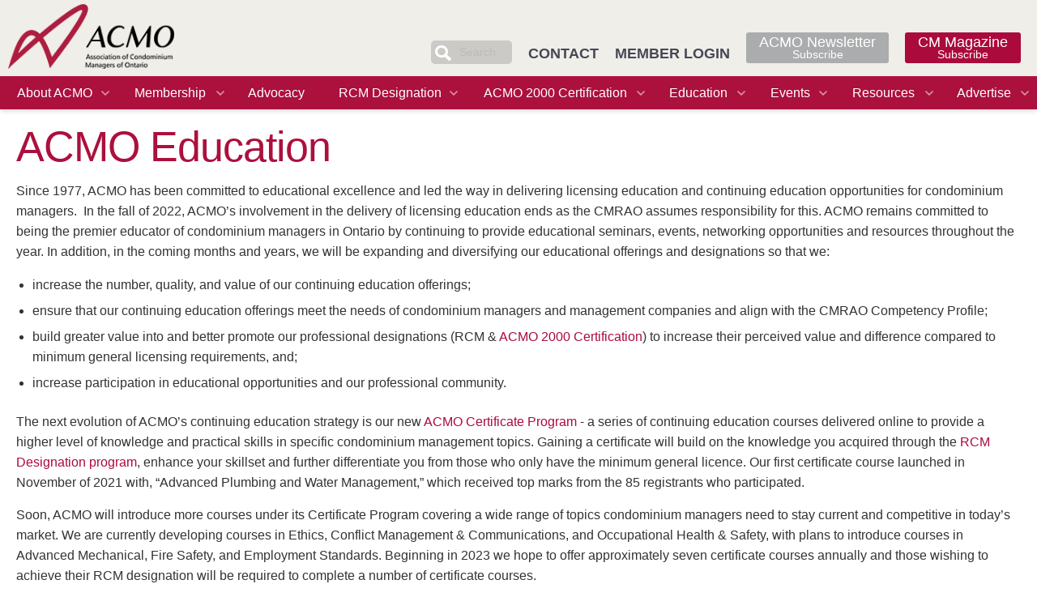

--- FILE ---
content_type: text/html; charset=UTF-8
request_url: https://www.acmo.org/education
body_size: 7332
content:
<!DOCTYPE HTML>
<html>
<head>
	
	<meta http-equiv="Content-Type" content="text/html; charset=UTF-8">
	<meta name="viewport" content="width=device-width, initial-scale=1">
	
<!-- Use custom meta data if its been set, other use defaults -->

	<meta http-equiv="Content-Type" content="text/html; charset=UTF-8">
	<meta name="viewport" content="width=device-width, initial-scale=1">
		
	<meta name="keywords" content="ACMO, The Association on Condominium Managers of Ontario, Condo, Condos, Education, Licensing, expertise, resources, networking, advocacy"> 

	<meta name="content" content="ACMO is dedicated to supporting and promoting the condominium management profession by offering professional development programs, representing the interests of the members to governments, other associations, the media, condominium corporations and the general public."> 

	<meta name="description" content="ACMO is Ontario's only professional association dedicated to supporting condominium management professionals and improving the quality of the services they provide.">


    
<base href="https://acmo.org/"></base>

<link rel="shortcut icon" href="./favicon.ico" />



	<title>Education - acmo</title>

	<link href="//fonts.googleapis.com/css?family=Lato:300,400,600' rel='stylesheet' type='text/css">

	<link rel="stylesheet" href="sites/default/default/css/jquery.fancybox.min.css" type="text/css" media="all" charset="utf-8" />
<link rel="stylesheet" href="sites/default/default/css/jPushMenu.css" type="text/css" media="all" charset="utf-8" />
<link rel="stylesheet" href="sites/default/default/css/style.css?v=5" type="text/css" media="all" charset="utf-8" />
<link rel="stylesheet" href="sites/default/default/css/animations.css" type="text/css" media="all" charset="utf-8" />
<link rel="stylesheet" href="sites/default/default/css/animations-ie-fix.css" type="text/css" media="all" charset="utf-8" />
<link rel="stylesheet" href="sites/default/default/css/calendar.css" type="text/css" media="all" charset="utf-8" />
<link rel="stylesheet" href="sites/default/default/redactor/redactor.css" type="text/css" media="all" charset="utf-8" />
<link rel="stylesheet" href="sites/default/default/css/cupertino/jquery-ui.min.css" type="text/css" media="all" charset="utf-8" />
<link rel="stylesheet" href="sites/default/default/css/cupertino/theme.css" type="text/css" media="all" charset="utf-8" />
<link rel="stylesheet" href="sites/default/default/css/atc-style.css" type="text/css" media="all" charset="utf-8" />
<link rel="stylesheet" href="sites/default/default/css/normalize.css" type="text/css" media="all" charset="utf-8" />
<link rel="stylesheet" href="sites/default/default/css/text.css?v=4" type="text/css" media="all" charset="utf-8" />
  	<link rel="stylesheet" type="text/css" href="https://cdn.datatables.net/1.10.19/css/jquery.dataTables.min.css">

	<script type="text/javascript" src="sites/default/default/js/jquery-1.8.3.min.js"></script>
<script type="text/javascript" src="sites/default/default/js/jPushMenu.js"></script>
<script type="text/javascript" src="sites/default/default/js/jquery.fancybox.min.js"></script>
<script type="text/javascript" src="sites/default/default/js/responsiveslides.min.js"></script>
<script type="text/javascript" src="sites/default/default/js/jquery.simplyscroll.js"></script>
<script type="text/javascript" src="sites/default/default/redactor/redactor.js"></script>
<script type="text/javascript" src="sites/default/default/js/redactor.js"></script>
<script type="text/javascript" src="sites/default/default/js/jquery-ui-1.11.0.custom.min.js"></script>
<script type="text/javascript" src="sites/default/default/js/jquery.cycle.all.min.js"></script>
	<script src="https://cdn.datatables.net/1.10.19/js/jquery.dataTables.min.js" type="text/javascript"></script>

  <script>
    $(function () {
    
      $("#slider1").responsiveSlides({
       auto: true,
       speed: 500,
	   timeout: 5000,
	   random: true,
		nav: true,
         namespace: "callbacks",
        before: function () {
          $('.events').append("<li>before event fired.</li>");
        },
        after: function () {
          $('.events').append("<li>after event fired.</li>");
        }
     });
    
    });
    </script>

    
	<script type="text/javascript">
		$(document).ready(function() {

			$('.slideshow').cycle({
				fx: 'fade',
				speed: 1000
			});

			$('[data-fancybox="gallery"]').fancybox({
				// Options will go here
			});
			
			$('[data-fancybox]').fancybox({
				toolbar  : false,
				smallBtn : true,
				iframe : {
					preload : false
				}
			})

			$("a[rel=gallery-1]").fancybox({
				type: 'iframe',

				iframe : {
					preload : true,
					/*css : {
		            	width : '650px',
		            	height : '900px',
		        	},*/
		        	/*attr: {
				      scrolling: 'no',
				    },*/
				},
				
		        openEffect  : 'elastic',
		        closeEffect : 'elastic',

		        prevEffect : 'fade',
		        nextEffect : 'fade',
		                        
		        loop : 'true',
		        autoPlay : true,

		        helpers : {
		          title : {
		            type : 'over'
		          }
		        },
		        
	      	});		
			
// ORIGINAL FANCYBOX -----
			$('.fancybox').fancybox({
				openEffect  : 'elastic',
				closeEffect : 'elastic',

				prevEffect : 'fade',
				nextEffect : 'fade',
												
				loop : 'true',
				autoPlay : true,
			});

			$(".fancybox-inline-html").fancybox({
				maxWidth      : 900,
				maxHeight     : 700,
				width     : '95%',
				height      : '95%',
				autoScale   : 'false',
				transitionIn  : 'elastic',
				transitionOut : 'elastic',
				type      : 'inline',
			  });

			$(".fancybox-html").fancybox({
   			maxWidth  		: 900,
   			maxHeight 		: 700,
				width			: '95%',
				height			: '95%',
				autoScale		: 'false',
				transitionIn	: 'elastic',
				transitionOut	: 'elastic',
				type			: 'iframe',
				afterLoad: function(e) {
						$(e.inner).find('iframe').attr({
							'webkitallowfullscreen': true,
							'mozallowfullscreen': true
						});
					}
			});

		/* =====OFFSET ANCHORS BELOW HEADER ===== */
			(function($, window) {
				var adjustAnchor = function() {

					var $anchor = $(':target'),
							fixedElementHeight = 100;

					if ($anchor.length > 0) {

						$('html, body')
							.stop()
							.animate({
								scrollTop: $anchor.offset().top - fixedElementHeight
							}, 200);
					}
				};

				$(window).on('hashchange load', function() {
					adjustAnchor();
				});

			})(jQuery, window);
			/* =====OFFSET ANCHORS BELOW HEADER ===== */
			
			jQuery(".expand-area").hide();
  			//toggle the componenet with class msg_body
			jQuery(".expand-title").click(function()
			{
			jQuery(this).next(".expand-area").slideToggle(500);
			});

			$('nav li.has-submenu>a').click(function(e){
			  e.preventDefault();
			  $(this).siblings('ul').slideToggle();
			});
		
			jQuery(document).ready(function($) {
			$('.toggle-menu').jPushMenu();
			});

			$(window).scroll(function () {
				if ($(this).scrollTop() > 200) {
					$('.go-top').fadeIn(200);
				} else {
					$('.go-top').fadeOut(200);
				}
			});
			$('.go-top').click(function (event) {
				event.preventDefault();
				$('html, body').animate({ scrollTop: 0 }, 300);
			});
		
			$(window).scroll(function() {
			if ($(this).scrollTop() > 200){  
			    $('#header .inner.top, #logo, #social .button').addClass("sticky");
			  }
			  else{
			    $('#header .inner.top, #logo, #social .button').removeClass("sticky");
			  }
			});

			(function() {
			  $('.nav-icon').on('click', function() {
				return $(this).toggleClass('open');
			  });
			}).call(this);
			
			/* If mobile browser, prevent click on parent nav item from redirecting to URL */
				if(is_touch_device()) {	
					//$('#mainmenu > li > a').attr('href' ,'#');
					$('.nav li > ul').each(function (index, domEle) {
						/* Method 1: Use this to modify the href on the <a> to # */
						//$(domEle).prev('a').attr('href' ,'#');	

						/* Method 2: Use this to keep the href on the <a> intact but prevent the default action */
						$(domEle).prev('a').click(function(event) {
							event.preventDefault();
						});
					});
				}

			$(document).scroll(function() {
			  var scroll = $(window).scrollTop();
			  $(".rslides").css("top", "0" + (scroll / 1.2) + "px");
			});
			
		});

			//check is this a mobile browser
			function is_touch_device() {
			  return !!('ontouchstart' in window);
			}
	</script>

<!--This line of javascript is an Internet Explorer Fix.-->
<script type="text/javascript">
	document.createElement('nav');
</script>

<script type="text/javascript">
	(function($) {
		$(function() { //on DOM ready
			$("#scroller").simplyScroll({
				auto: true,
				speed: 5
			});
		});
	})(jQuery);
</script>


	
<!-- Google Tag Manager -->
<script>(function(w,d,s,l,i){w[l]=w[l]||[];w[l].push({'gtm.start':
new Date().getTime(),event:'gtm.js'});var f=d.getElementsByTagName(s)[0],
j=d.createElement(s),dl=l!='dataLayer'?'&l='+l:'';j.async=true;j.src=
'https://www.googletagmanager.com/gtm.js?id='+i+dl;f.parentNode.insertBefore(j,f);
})(window,document,'script','dataLayer','GTM-TWVSR77');</script>
<!-- End Google Tag Manager -->
<!-- Google Tag Manager (noscript) -->
<noscript><iframe src="https://www.googletagmanager.com/ns.html?id=GTM-TWVSR77"
height="0" width="0" style="display:none;visibility:hidden"></iframe></noscript>
<!-- End Google Tag Manager (noscript) -->
	
	
<!-- Global site tag (gtag.js) - GA4 -->
<script async src="https://www.googletagmanager.com/gtag/js?id=G-LP46VC1QWJ"></script>
<script>
  window.dataLayer = window.dataLayer || [];
  function gtag(){dataLayer.push(arguments);}
  gtag('js', new Date());

  gtag('config', 'G-LP46VC1QWJ');
</script>
	

</head>
<body>
    <nav class="cbp-spmenu cbp-spmenu-vertical cbp-spmenu-left">
	
	<nav id="mobilenav">
		<ul  ><li class=" has-submenu "><a href="about-us">About ACMO</a><ul  ><li class="  "><a href="about-us/overview-and-mission">Vision & Mission</a></li><li class="  "><a href="about-us/acmo-brochure" target="_blank">ACMO Brochure</a></li><li class="  "><a href="about-us/strategic-plan">Strategic Plan</a></li><li class="  "><a href="about-us/year-in-review">2024 Year in Review</a></li><li class="  "><a href="about-us/acmo-awards">ACMO Awards</a></li><li class="  "><a href="about-us/history">History of ACMO</a></li><li class="  "><a href="about-us/acmo-by-laws">ACMO By-laws</a></li><li class=" has-submenu "><a href="about-us/code-of-ethics">ACMO Code of Ethics</a><ul  ><li class="  "><a href="about-us/code-of-ethics/code-of-professional-ethics">Code of Professional Ethics</a></li><li class="  "><a href="about-us/code-of-ethics/associate-code-of-ethics">Associate Code of Ethics</a></li><li class="  "><a href="about-us/code-of-ethics/code-of-corporate-ethics">Corporate Code of Ethics</a></li><li class="  "><a href="about-us/code-of-ethics/acmo-complaints-procedure">Complaints Procedure</a></li><li class="  "><a href="about-us/code-of-ethics/disciplinary-decisions">Disciplinary Decisions</a></li></ul></li><li class=" has-submenu "><a href="about-us/policies">Policies</a><ul  ><li class="  "><a href="about-us/policies/accessibility-policy">Accessibility Policy</a></li><li class="  "><a href="about-us/policies/privacy-statement">Privacy Statement</a></li></ul></li><li class="  "><a href="about-us/committee-mandates">Committee Mandates</a></li><li class="  "><a href="about-us/board-of-directors">ACMO Board of Directors</a></li><li class="  "><a href="about-us/acmo-staff">ACMO Staff</a></li></ul></li><li class=" has-submenu "><a href="membership">Membership</a><ul  ><li class="  "><a href="membership/join-acmo">Join ACMO</a></li><li class="  "><a href="membership/acmo-membership-milestones">ACMO Membership Milestones</a></li><li class="  "><a href="membership/member-testimonials">Member Testimonials</a></li><li class="  "><a href="membership/promote-your-membership">Promote Your Membership</a></li><li class="  "><a href="membership/job-bank">Job Bank</a></li><li class="  "><a href="membership/resume-bank">Resumé Bank</a></li></ul></li><li class="  "><a href="advocacy">Advocacy</a></li><li class=" has-submenu "><a href="rcm-designation">RCM Designation</a><ul  ><li class="  "><a href="rcm-designation/a-career-in-condo-management">A Career in Condo Management</a></li><li class="  "><a href="rcm-designation/who-is-an-rcm">What is an RCM?</a></li><li class="  "><a href="rcm-designation/rcm-requirements-application">RCM Requirements & Application</a></li><li class="  "><a href="rcm-designation/process-for-rcm-reinstatement">Process for RCM Reinstatement</a></li><li class="  "><a href="rcm-designation/rcm-registry">RCM Registry</a></li><li class="  "><a href="rcm-designation/acmo-certificate-program">ACMO Certificate Program</a></li><li class="  "><a href="rcm-designation/continuing-education">Continuing Education</a></li></ul></li><li class=" has-submenu "><a href="acmo-2000-certification">ACMO 2000 Certification</a><ul  ><li class="  "><a href="acmo-2000-certification/overview">Overview</a></li><li class="  "><a href="acmo-2000-certification/acmo-2000-certification-checklist">ACMO 2000 Certification Checklist</a></li><li class="  "><a href="acmo-2000-certification/the-acmo-2000-certification-audit">The ACMO 2000 Certification Audit</a></li><li class="  "><a href="acmo-2000-certification/acmo-2000-firms">ACMO 2000 Certified Registry</a></li><li class="  "><a href="acmo-2000-certification/corporate-companies">ACMO Corporate Members</a></li><li class="  "><a href="acmo-2000-certification/how-to-hire-a-property-management-company">How to Hire a Property Management Company</a></li></ul></li><li class=" has-submenu "><a href="education">Education</a><ul  ><li class="  "><a href="education/acmo-certificate-courses">ACMO Certificate Program</a></li><li class="  "><a href="education/free-advanced-certificate-courses">FREE Advanced Certificate Courses</a></li><li class="  "><a href="education/licensing-education">Licensing Education</a></li></ul></li><li class=" has-submenu "><a href="events">Events</a><ul  ><li class="  "><a href="events/calendar">Calendar</a></li><li class="  "><a href="events/condo-conference" target="_blank">Condo Conference</a></li><li class="  "><a href="events/photo-galleries">Photo Galleries</a></li></ul></li><li class=" has-submenu "><a href="publications">Resources</a><ul  ><li class="  "><a href="publications/acmo-tech">ACMO Tech Resource Library</a></li><li class="  "><a href="publications/cm-magazine">CM Magazine Library</a></li><li class="  "><a href="publications/acmo-envelope">ACMO Envelope Newsletter Archives</a></li><li class="  "><a href="publications/2024-2025-professional-services-and-trades-directory" target="_blank">Professional Services and Trades Directory</a></li><li class="  "><a href="publications/supplier-search">Supplier Search</a></li><li class="  "><a href="publications/management-firm-directory">Management Firm Directory</a></li><li class="  "><a href="publications/resources-for-condo-directors-owners">Resources for Condo Directors & Owners</a></li><li class="  "><a href="publications/health-and-wellbeing-resources">Health and Well-being Resources for Condominium Managers</a></li><li class="  "><a href="publications/news-archives">News</a></li><li class="  "><a href="publications/acmo-blogs">ACMO Blog</a></li><li class="  "><a href="publications/condo-industry-infographic">Condo Industry Infographic</a></li><li class="  "><a href="publications/condominium-associations">The Condominium Industry Players</a></li></ul></li><li class=" has-submenu "><a href="advertise">Advertise</a><ul  ><li class="  "><a href="advertise/advertising-opportunities">Advertising Opportunities</a></li><li class="  "><a href="advertise/editorial-opportunities">Editorial Opportunities</a></li></ul></li></ul>
     </nav>
     
</nav>
<!-- END PUSH -->

<div id="menubar">
    <div class="menucontainer">
        <ul>
            <li><a class="toggle-menu menu-left push-body nav-icon"><div class="burger"></div></a></li>
			<li>
				<form method="get" action="search" id="search">
					<input name="q" type="text" size="30" placeholder="Search..." />
				 </form>
			</li>
            <li><a href="./">Home</a></li>
            <li><a href="contact-us">Contact</a></li>
        </ul>
    </div><!-- end .menucontainer -->
</div><!-- end #menubar -->
    <div id="header" class="desktop">

	<div class="inner top">
		<a href="./"><div id="logo"></div></a>
		<ul id="social">
			<li><a href="/subscribe-to-cm-magazine" class="button white red">CM Magazine<br><span class="small">Subscribe</span></a></li>
			<li><a href="https://acmo.us8.list-manage.com/subscribe?u=2316acad217b02eacc770a914&id=d9a20d4e99" class="button white" target="_blank">ACMO Newsletter<br><span class="small">Subscribe</span></a></li>

			
			<li style="margin-top: 3px;">
			    			        <a href="https://members.acmo.org" target="_blank">MEMBER LOGIN</a>
			    			</li>


			<li style="margin-top: 3px;"><a href="/contact-us">CONTACT</a></li>
			<li class="hide-at-850">
				 <form method="get" action="search" id="search">
					<input name="q" type="text" size="32" placeholder="Search..." />
				 </form> 
			 </li>
		</ul>
	</div>
    
	<div class="navbar">
      <div class="inner" style="overflow:show;">
          <ul  class="nav"><li class=" has-submenu "><a href="about-us">About ACMO</a><ul  class="nav"><li class="  "><a href="about-us/overview-and-mission">Vision & Mission</a></li><li class="  "><a href="about-us/acmo-brochure" target="_blank">ACMO Brochure</a></li><li class="  "><a href="about-us/strategic-plan">Strategic Plan</a></li><li class="  "><a href="about-us/year-in-review">2024 Year in Review</a></li><li class="  "><a href="about-us/acmo-awards">ACMO Awards</a></li><li class="  "><a href="about-us/history">History of ACMO</a></li><li class="  "><a href="about-us/acmo-by-laws">ACMO By-laws</a></li><li class=" has-submenu "><a href="about-us/code-of-ethics">ACMO Code of Ethics</a><ul  class="nav"><li class="  "><a href="about-us/code-of-ethics/code-of-professional-ethics">Code of Professional Ethics</a></li><li class="  "><a href="about-us/code-of-ethics/associate-code-of-ethics">Associate Code of Ethics</a></li><li class="  "><a href="about-us/code-of-ethics/code-of-corporate-ethics">Corporate Code of Ethics</a></li><li class="  "><a href="about-us/code-of-ethics/acmo-complaints-procedure">Complaints Procedure</a></li><li class="  "><a href="about-us/code-of-ethics/disciplinary-decisions">Disciplinary Decisions</a></li></ul></li><li class=" has-submenu "><a href="about-us/policies">Policies</a><ul  class="nav"><li class="  "><a href="about-us/policies/accessibility-policy">Accessibility Policy</a></li><li class="  "><a href="about-us/policies/privacy-statement">Privacy Statement</a></li></ul></li><li class="  "><a href="about-us/committee-mandates">Committee Mandates</a></li><li class="  "><a href="about-us/board-of-directors">ACMO Board of Directors</a></li><li class="  "><a href="about-us/acmo-staff">ACMO Staff</a></li></ul></li><li class=" has-submenu "><a href="membership">Membership</a><ul  class="nav"><li class="  "><a href="membership/join-acmo">Join ACMO</a></li><li class="  "><a href="membership/acmo-membership-milestones">ACMO Membership Milestones</a></li><li class="  "><a href="membership/member-testimonials">Member Testimonials</a></li><li class="  "><a href="membership/promote-your-membership">Promote Your Membership</a></li><li class="  "><a href="membership/job-bank">Job Bank</a></li><li class="  "><a href="membership/resume-bank">Resumé Bank</a></li></ul></li><li class="  "><a href="advocacy">Advocacy</a></li><li class=" has-submenu "><a href="rcm-designation">RCM Designation</a><ul  class="nav"><li class="  "><a href="rcm-designation/a-career-in-condo-management">A Career in Condo Management</a></li><li class="  "><a href="rcm-designation/who-is-an-rcm">What is an RCM?</a></li><li class="  "><a href="rcm-designation/rcm-requirements-application">RCM Requirements & Application</a></li><li class="  "><a href="rcm-designation/process-for-rcm-reinstatement">Process for RCM Reinstatement</a></li><li class="  "><a href="rcm-designation/rcm-registry">RCM Registry</a></li><li class="  "><a href="rcm-designation/acmo-certificate-program">ACMO Certificate Program</a></li><li class="  "><a href="rcm-designation/continuing-education">Continuing Education</a></li></ul></li><li class=" has-submenu "><a href="acmo-2000-certification">ACMO 2000 Certification</a><ul  class="nav"><li class="  "><a href="acmo-2000-certification/overview">Overview</a></li><li class="  "><a href="acmo-2000-certification/acmo-2000-certification-checklist">ACMO 2000 Certification Checklist</a></li><li class="  "><a href="acmo-2000-certification/the-acmo-2000-certification-audit">The ACMO 2000 Certification Audit</a></li><li class="  "><a href="acmo-2000-certification/acmo-2000-firms">ACMO 2000 Certified Registry</a></li><li class="  "><a href="acmo-2000-certification/corporate-companies">ACMO Corporate Members</a></li><li class="  "><a href="acmo-2000-certification/how-to-hire-a-property-management-company">How to Hire a Property Management Company</a></li></ul></li><li class=" has-submenu "><a href="education">Education</a><ul  class="nav"><li class="  "><a href="education/acmo-certificate-courses">ACMO Certificate Program</a></li><li class="  "><a href="education/free-advanced-certificate-courses">FREE Advanced Certificate Courses</a></li><li class="  "><a href="education/licensing-education">Licensing Education</a></li></ul></li><li class=" has-submenu "><a href="events">Events</a><ul  class="nav"><li class="  "><a href="events/calendar">Calendar</a></li><li class="  "><a href="events/condo-conference" target="_blank">Condo Conference</a></li><li class="  "><a href="events/photo-galleries">Photo Galleries</a></li></ul></li><li class=" has-submenu "><a href="publications">Resources</a><ul  class="nav"><li class="  "><a href="publications/acmo-tech">ACMO Tech Resource Library</a></li><li class="  "><a href="publications/cm-magazine">CM Magazine Library</a></li><li class="  "><a href="publications/acmo-envelope">ACMO Envelope Newsletter Archives</a></li><li class="  "><a href="publications/2024-2025-professional-services-and-trades-directory" target="_blank">Professional Services and Trades Directory</a></li><li class="  "><a href="publications/supplier-search">Supplier Search</a></li><li class="  "><a href="publications/management-firm-directory">Management Firm Directory</a></li><li class="  "><a href="publications/resources-for-condo-directors-owners">Resources for Condo Directors & Owners</a></li><li class="  "><a href="publications/health-and-wellbeing-resources">Health and Well-being Resources for Condominium Managers</a></li><li class="  "><a href="publications/news-archives">News</a></li><li class="  "><a href="publications/acmo-blogs">ACMO Blog</a></li><li class="  "><a href="publications/condo-industry-infographic">Condo Industry Infographic</a></li><li class="  "><a href="publications/condominium-associations">The Condominium Industry Players</a></li></ul></li><li class=" has-submenu "><a href="advertise">Advertise</a><ul  class="nav"><li class="  "><a href="advertise/advertising-opportunities">Advertising Opportunities</a></li><li class="  "><a href="advertise/editorial-opportunities">Editorial Opportunities</a></li></ul></li></ul>  
      </div><!-- end #inner -->
	</div><!-- end #navbar -->

</div><!-- end #header -->    
    
       <div class="content topmargin">
           
           
           
               <div class="module-text">
<h1>ACMO Education</h1>

<p>Since 1977, ACMO has been committed to educational excellence and led the way in delivering licensing education and continuing education opportunities for condominium managers.&nbsp; In the fall of 2022, ACMO&rsquo;s involvement in the delivery of licensing education ends as the CMRAO assumes responsibility for this.&nbsp;ACMO remains committed to being the premier educator of condominium managers in Ontario by continuing to provide educational seminars, events, networking opportunities and resources throughout the year.&nbsp;In addition, in the coming months and years, we will be expanding and diversifying our educational offerings and designations so that we:</p>

<ul>
	<li>increase the number, quality, and value of our continuing education offerings;</li>
	<li>ensure that our continuing education offerings meet the needs of condominium managers and management companies and align with the CMRAO Competency Profile;</li>
	<li>build greater value into and better promote our professional designations (RCM &amp; <a href="https://www.acmo.org/acmo-2000-certification/overview">ACMO 2000 Certification</a>) to increase their perceived value and difference compared to minimum general licensing requirements, and;</li>
	<li>increase participation in educational opportunities and our professional community.</li>
</ul>

<p>The next evolution of ACMO&rsquo;s continuing education strategy is our new <a href="https://www.acmo.org/rcm-designation/acmo-certificate-program">ACMO Certificate Program</a> - a series of continuing education courses delivered online to provide a higher level of knowledge and practical skills in specific condominium management topics. Gaining a certificate will build on the knowledge you acquired through the <a href="https://www.acmo.org/rcm-designation/rcm-requirements-application">RCM Designation program</a>, enhance your skillset and further differentiate you from those who only have the minimum general licence.&nbsp;Our first certificate course launched in November of 2021 with, &ldquo;Advanced Plumbing and Water Management,&rdquo;&nbsp;which received top marks from the 85 registrants who participated.</p>

<p>Soon, ACMO will introduce more courses under its Certificate Program covering a wide range of topics condominium managers need to stay current and competitive in today&rsquo;s market.&nbsp;We are currently developing courses in Ethics, Conflict Management &amp; Communications, and Occupational Health &amp; Safety, with plans to introduce courses in Advanced Mechanical, Fire Safety, and Employment Standards.&nbsp;Beginning in 2023 we hope to offer approximately seven certificate courses annually and those wishing to achieve their RCM designation will be required to complete a number of certificate courses.&nbsp;</p>

<p>We look forward to seeing you at our next continuing education seminar, certificate course or networking event!&nbsp;Check our <a href="https://www.acmo.org/events/calendar">event calendar</a> for dates.</p>

<div class="flex-container">
<div class="box-1-3 greybox center flex-item width-50">
<h4>ACMO Certificate Program</h4>

<p><a class="button" href="https://www.acmo.org/rcm-designation/acmo-certificate-program">learn more</a></p>
</div>

<div class="box-1-3 greybox center flex-item width-50">
<h4>ACMO Licensing Education</h4>

<p><a class="button" href="https://www.acmo.org/education/acmo-licensing-education">learn more</a></p>
</div>

<div class="box-1-3 greybox center flex-item width-50">
<h4>ACMO Educational Events</h4>

<p><a class="button" href="https://www.acmo.org/events/calendar" target="_blank">learn more</a></p>
</div>
</div>

</div>

               

               

		       <div class="clearfloat"></div>  
               <div class="clearfloat"></div>

<hr style="margin-top;80px;">

<div class="sharethis-inline-share-buttons"></div>

<script type="text/javascript" src="https://platform-api.sharethis.com/js/sharethis.js#property=642c74f7b3f3190019fac30f&product=inline-share-buttons&source=platform" async="async"></script>
           
		   
       </div>

    <div id="footer" class="desktop">
    <div class="inner">
    <ul>
		<li class="header">About ACMO</li>
		<li class="  "><a href="about-us/overview-and-mission">Vision & Mission</a></li><li class="  "><a href="about-us/acmo-brochure" target="_blank">ACMO Brochure</a></li><li class="  "><a href="about-us/strategic-plan">Strategic Plan</a></li><li class="  "><a href="about-us/year-in-review">2024 Year in Review</a></li><li class="  "><a href="about-us/acmo-awards">ACMO Awards</a></li><li class="  "><a href="about-us/history">History of ACMO</a></li><li class="  "><a href="about-us/acmo-by-laws">ACMO By-laws</a></li><li class="  "><a href="about-us/code-of-ethics">ACMO Code of Ethics</a></li><li class="  "><a href="about-us/policies">Policies</a></li><li class="  "><a href="about-us/committee-mandates">Committee Mandates</a></li><li class="  "><a href="about-us/board-of-directors">ACMO Board of Directors</a></li><li class="  "><a href="about-us/acmo-staff">ACMO Staff</a></li>
		<li class="header">Membership</li>
		<li class="  "><a href="membership/join-acmo">Join ACMO</a></li><li class="  "><a href="membership/acmo-membership-milestones">ACMO Membership Milestones</a></li><li class="  "><a href="membership/member-testimonials">Member Testimonials</a></li><li class="  "><a href="membership/promote-your-membership">Promote Your Membership</a></li><li class="  "><a href="membership/job-bank">Job Bank</a></li><li class="  "><a href="membership/resume-bank">Resumé Bank</a></li>
	</ul>
		
    <ul>
		<li class="header">Earn Your RCM Designation</li>
		<li class="  "><a href="rcm-designation/a-career-in-condo-management">A Career in Condo Management</a></li><li class="  "><a href="rcm-designation/who-is-an-rcm">What is an RCM?</a></li><li class="  "><a href="rcm-designation/rcm-requirements-application">RCM Requirements & Application</a></li><li class="  "><a href="rcm-designation/process-for-rcm-reinstatement">Process for RCM Reinstatement</a></li><li class="  "><a href="rcm-designation/rcm-registry">RCM Registry</a></li><li class="  "><a href="rcm-designation/acmo-certificate-program">ACMO Certificate Program</a></li><li class="  "><a href="rcm-designation/continuing-education">Continuing Education</a></li>
		<li class="header">ACMO 2000</li>
		<li class="  "><a href="acmo-2000-certification/overview">Overview</a></li><li class="  "><a href="acmo-2000-certification/acmo-2000-certification-checklist">ACMO 2000 Certification Checklist</a></li><li class="  "><a href="acmo-2000-certification/the-acmo-2000-certification-audit">The ACMO 2000 Certification Audit</a></li><li class="  "><a href="acmo-2000-certification/acmo-2000-firms">ACMO 2000 Certified Registry</a></li><li class="  "><a href="acmo-2000-certification/corporate-companies">ACMO Corporate Members</a></li><li class="  "><a href="acmo-2000-certification/how-to-hire-a-property-management-company">How to Hire a Property Management Company</a></li>
    </ul>    
	
	<ul>
		<li class="header">Licensing Education</li>
				
		<li class="header">News</li>
		
		<li class="header">Events</li>
		<li class="  "><a href="events/calendar">Calendar</a></li><li class="  "><a href="events/condo-conference" target="_blank">Condo Conference</a></li><li class="  "><a href="events/photo-galleries">Photo Galleries</a></li>

    </ul>
		
	<ul>
		<li class="header">Resources</li>
		<li class="  "><a href="publications/acmo-tech">ACMO Tech Resource Library</a></li><li class="  "><a href="publications/cm-magazine">CM Magazine Library</a></li><li class="  "><a href="publications/acmo-envelope">ACMO Envelope Newsletter Archives</a></li><li class="  "><a href="publications/2024-2025-professional-services-and-trades-directory" target="_blank">Professional Services and Trades Directory</a></li><li class="  "><a href="publications/supplier-search">Supplier Search</a></li><li class="  "><a href="publications/management-firm-directory">Management Firm Directory</a></li><li class="  "><a href="publications/resources-for-condo-directors-owners">Resources for Condo Directors & Owners</a></li><li class="  "><a href="publications/health-and-wellbeing-resources">Health and Well-being Resources for Condominium Managers</a></li><li class="  "><a href="publications/news-archives">News</a></li><li class="  "><a href="publications/acmo-blogs">ACMO Blog</a></li><li class="  "><a href="publications/condo-industry-infographic">Condo Industry Infographic</a></li><li class="  "><a href="publications/condominium-associations">The Condominium Industry Players</a></li>
		<li class="header"><a href="/advertise">Advertise</a></li>
		<li class="  "><a href="advertise/advertising-opportunities">Advertising Opportunities</a></li><li class="  "><a href="advertise/editorial-opportunities">Editorial Opportunities</a></li>
    </ul>
    
   <ul class="special">
	  <li><a href="/"><div class="logo"></div></a></li>
      <li>&nbsp;</li> 
      <li>&nbsp;</li> 
      <li><a href="/subscribe-to-cm-magazine" class="button whiteback">CM Magazine<br><span class="small">Subscribe</span></a></li>
	  <li><a href="https://acmo.us8.list-manage.com/subscribe?u=2316acad217b02eacc770a914&id=d9a20d4e99" class="button white" target="_blank">ACMO Newsletter<br><span class="small lightgrey">Subscribe</span></a></li>
      <li>&nbsp;</li> 
      <li class="header beige">Follow ACMO on social&nbsp;media</li>
	  <li>
			<a href="https://www.facebook.com/pages/ACMOnews/163609167022080" target="_blank"><img src="sites/default/default/images/icon-facebook.png" alt="facebook icon" style="margin: 0 5px;"></a>
			<a href="https://twitter.com/ACMO_org" target="_blank"><img src="sites/default/default/images/icon-twitter.png" alt="twitter icon" style="margin: 0 5px;"></a> 
	 		<a href="https://www.instagram.com/acmo_org/" target="_blank"><img src="sites/default/default/images/icon-instagram.png" alt="instagram icon" style="margin: 0 5px;"></a> 
	 		<a href="https://www.linkedin.com/company/acmo?trk=top_nav_home" target="_blank"><img src="sites/default/default/images/icon-linkedin.png" alt="linkledin icon" style="margin: 0 5px;"></a> 
	 		<a href="https://www.youtube.com/channel/UCODL2O88r_dzwFzjbc0mqgg/featured" target="_blank"><img src="sites/default/default/images/icon-youtube.png" alt="youtube icon" style="margin: 0 5px;"></a> 
	   </li>
   </ul> 
		
  <div class="clearfloat"></div>
	
  </div><!-- end .inner -->  
</div><!-- end #footer -->  
 

<div id="footer" class="mobile center">
	<p><a href="/"><div class="logo" style="margin: 0 auto"></div></a></p>
	<p><a href="/subscribe-to-cm-magazine" class="button whiteback">CM Magazine<br><span class="small">Subscribe</span></a></p>
	<p><a href="https://acmo.us8.list-manage.com/subscribe?u=2316acad217b02eacc770a914&id=d9a20d4e99" class="button white" target="_blank">ACMO Newsletter<br><span class="small lightgrey">Subscribe</span></a></p>

      <p class="header beige">Follow ACMO on social&nbsp;media</p>
	  <p>
			<a href="https://www.facebook.com/pages/ACMOnews/163609167022080" target="_blank"><img src="sites/default/default/images/icon-facebook.png" alt="facebook icon" style="margin: 0 5px;"></a>
			<a href="https://twitter.com/ACMO_org" target="_blank"><img src="sites/default/default/images/icon-twitter.png" alt="twitter icon" style="margin: 0 5px;"></a> 
	 		<a href="https://www.instagram.com/acmo_org/" target="_blank"><img src="sites/default/default/images/icon-instagram.png" alt="instagram icon" style="margin: 0 5px;"></a> 
	 		<a href="https://www.linkedin.com/company/acmo?trk=top_nav_home" target="_blank"><img src="sites/default/default/images/icon-linkedin.png" alt="linkledin icon" style="margin: 0 5px;"></a> 
	 		<a href="https://www.youtube.com/channel/UCODL2O88r_dzwFzjbc0mqgg/featured" target="_blank"><img src="sites/default/default/images/icon-youtube.png" alt="youtube icon" style="margin: 0 5px;"></a> 
	   </p>
</div><!-- end #footer -->  

<div id="footer2">
    <div class="inner">
		<ul>
			<li>&copy; 2026 ACMO - The Association of Condominium Managers of Ontario</li>
			<li><a href="/about-us/policies/privacy-statement">Privacy Statement</a></li>
		</ul>
	</div><!-- end .inner -->   
</div><!-- end #footer2 --> 
  
<a href="#" class="go-top">&nbsp;</a>
<script type="text/javascript" src="sites/default/default/js/css3-animate-it.js"></script>
<script type="text/javascript" src="sites/default/default/js/data-tables-frontend.js"></script>




</body>
</html>

--- FILE ---
content_type: text/css
request_url: https://acmo.org/sites/default/default/css/style.css?v=5
body_size: 635
content:
.control-group {
    margin: 8px 0;
}
.control-group label {
    float: left;
    width: 160px;
    font-weight: bold;
    margin-right: 10px;
}
.control-group .controls {
    float: left;
}
.control-group .controls label {
    float: none;
    width: auto;
    font-weight: normal;
}
.control-group .controls input,
.control-group .controls button,
.control-group .controls textarea,
.control-group .controls select {
    font-size: 12px;
}

.control-group .controls textarea {
    width: 300px;
    height: 150px;
}

.control-group .controls input {
    padding: 3px;
}

.control-group .controls button {
    margin-left: 170px;
}

.fl {
    float: left;
    display: inline;
}

.cf:before,
.cf:after {
    content: " "; /* 1 */
    display: table; /* 2 */
}

.cf:after {
    clear: both;
}

.control-group:before,
.control-group:after {
    content: " "; /* 1 */
    display: table; /* 2 */
}

.control-group:after {
    clear: both;
}

.error-messages {
    color: #ff0000;
}

/* STYLES FOR EVENT REGISTRATIONS SYSTEM */
#event-registration .form-label {
    width: 200px;
    float: left;
    display: inline-block;
}

#event-registration #event-registration-registration h2,
#event-registration .form-field-container {
    clear: both;
}

#event-registration .form-field-container ul {
    padding-left: 0;
    list-style: none;
    display: inline-block;
}

#event-registration .form-field-container input[type="text"] {
    width: 200px;
}

#event-registration #event-form-registration,
#event-registration #event-member-login {
    display: none;
}

#event-registration .admin-fee {
    display: none;
}

.sub-categories {
    margin-left: 30px;
    display: none;
}
#bsso-credits-section {
    margin-left: 5px;
}

#bsso-credits-section .control-group label {
    width: 450px;
    font-weight: bold;
}

.hidden-field {
    display: none;
}

.message-success {
    color: #07a70c;
}

.hp-field {
    opacity: 0;
    position: absolute;
    top: 0;
    left: 0;
    height: 0;
    width: 0;
    z-index: -1;
}


.full-width-ad-flex {
    margin-top:25px;
    display: flex;
    justify-content: space-evenly; 
    align-items: center;
    flex-wrap: wrap; 
    gap: 10px;
}

.full-width-ad-flex .flex-item img {
    max-width: 335px; 
    height: auto;
    padding: 5px;
}


--- FILE ---
content_type: text/css
request_url: https://acmo.org/sites/default/default/css/calendar.css
body_size: 367
content:
.calendar {
    font-family: Arial, Verdana, Sans-serif;
    width: 99%;
    border-collapse: collapse;
}

.calendar tbody tr:first-child th {
    color: #505050;
    margin: 0 0 10px 0;
}

.day_header {
    font-weight: normal;
    text-align: center;
    color: #757575;
    font-size: 10px;
}

.calendar td {
    width: 14%; /* Force all cells to be about the same width regardless of content */
    border:1px solid #CCC;
    height: 100px;
    vertical-align: top;
    font-size: 12px;
	text-align:center;
    padding: 0;
}

.calendar td:hover {
    background: #F3F3F3;
}

.day_listing {
    display: block;
    text-align: right;
    font-size: 12px;
    color: #2C2C2C;
    padding: 5px 5px 0 0;
}

div.today {
    background: #E9EFF7;
    height: 100%;
} 

/* ============ additional option by K-J ======== */

.calendar  th {
    background-color: transparent;
}
.calendar td a {
    background-color: #D8EFFF;
    padding: 5px;
    display: block;
}

--- FILE ---
content_type: text/css
request_url: https://acmo.org/sites/default/default/css/text.css?v=4
body_size: 14742
content:
.ACMO-Master {} /* ACMO Master saver */

*, *:before, *:after { 
	-webkit-box-sizing: border-box; /* Safari/Chrome, other WebKit */
	-moz-box-sizing: border-box;    /* Firefox, other Gecko */
	box-sizing: border-box;         /* Opera/IE 8+ */
}

body {
	height: 100%;
	margin: 0;
	padding: 0;
	background-color: #FFF;
   font-family: -apple-system, BlinkMacSystemFont, "Segoe UI", Roboto, Oxygen, Ubuntu, Cantarell, "Fira Sans", "Droid Sans", "Helvetica Neue", Arial, sans-serif, "Apple Color Emoji", "Segoe UI Emoji", "Segoe UI Symbol";
	/*
	/// Non System Font Stack ///
	font-family: Verdana, "Helvetica Neue", Helvetica, Arial, Gotham, Geneva, "sans-serif";
	/// Non System Font Stack ///
	*/
	font-size: 16px;
	font-weight: 400;
	color: #333;
	line-height: 1.6;
	position: relative;
}

img {
	border: none;
    background: transparent;
    -ms-filter: "progid:DXImageTransform.Microsoft.gradient(startColorstr=#00FFFFFF,endColorstr=#00FFFFFF)"; /* IE8 */   
    filter: progid:DXImageTransform.Microsoft.gradient(startColorstr=#00FFFFFF,endColorstr=#00FFFFFF);   /* IE6 & 7 */ 
	outline:0;
}

.inner {
	margin: 0 auto;
	padding: 0 30px;
	max-width:1366px;
	position: relative;
}
.center {
	text-align: center;
	margin-left:auto;
	margin-right:auto;
}

#header {
	background-color: #f0eee9;
	margin: 0;
	padding: 0;
	width: 100%;
	position: fixed;
	top:0;
	z-index:7777;
	box-shadow: 0px 1px 7px 0px rgba(0,0,0,0.2);
	-webkit-box-shadow: 0px 1px 7px 0px rgba(0,0,0,0.2);
	-moz-box-shadow: 0px 1px 7px 0px rgba(0,0,0,0.2);
	-ms-box-shadow: 0px 1px 7px 0px rgba(0,0,0,0.2);
	-o-box-shadow: 0px 1px 7px 0px rgba(0,0,0,0.2);
    -webkit-transition: all 1s ease 0s;
    -moz-transition: all 1s ease 0s;
    -o-transition: all 1s ease 0s;
    transition: all 1s ease 0s;
} 
#header:hover {	
	background-color: #f5f3ee;
	box-shadow: 0px 1px 41px 0px rgba(0,0,0,0.6);
	-webkit-box-shadow: 0px 1px 41px 0px rgba(0,0,0,0.6);
	-moz-box-shadow: 0px 1px 41px 0px rgba(0,0,0,0.6);
	-ms-box-shadow: 0px 1px 41px 0px rgba(0,0,0,0.6);
	-o-box-shadow: 0px 1px 41px 0px rgba(0,0,0,0.6);
    -webkit-transition: all 0.3s ease 0s;
    -moz-transition: all 0.3s ease 0s;
    -o-transition: all 0.3s ease 0s;
    transition: all 0.3s ease 0s;
} 

#header .inner.top {
	overflow:show;
	height:135px;
}

#logo {
/*
	background-image: url(../images/ACMO-logo-grey.svg);
	width: 280px;
	height: 87px;	
*/
	background-image: url(../images/ACMO-logo.png);
	width: 205px;
	height: 82px;
	background-repeat:no-repeat;
	-webkit-background-size: 100% auto;
	-moz-background-size: 100% auto;
	-o-background-size: 100% auto;
	background-size: 100% auto;

	position:absolute;
	left:15px;
	top:5px;
    -webkit-transition: all .5s ease 0s;
    -moz-transition: all .5s ease 0s;
    -o-transition: all .5s ease 0s;
    transition: all .5s ease 0s;
}

/* ========================= SOCIAL LINKS ======================== */
#social {
	position:absolute;
	right:10px;
	bottom: 55px;
    margin: 0;
	padding: 0;
	color:#454955;
	font-family: 'Lato', sans-serif;
	font-size:18px;
}
#social li {
   list-style: none;
	margin: 0 0 0 20px;
   padding: 0;
   float: right;
   white-space:nowrap;
}
#social li:last-child {
	margin: 0;
}

#social li a, #social li a:visited {
	color: #454955;
	font-size: 18px;
	font-weight: 600;
}
#social li a:hover {
	color: #ab0a3d;
}

#social img {opacity: 0.7}
#social img:hover {opacity: 1}

/* ====================== MAIN NAV ====================== */
.navbar {
	position:absolute;
	bottom:0;
	width:100%;
	text-align:center;
	background-color: #ac103d;
}

.navbar .inner {
	margin: 0 auto;
	padding: 0;
	max-width:1366px;
	position: relative;
}

ul.nav {
	margin: 0;
	padding:0;
	list-style: none;
	width:100%;
	
	display: flex;
  	flex-flow: space-between;
}
ul.nav li {
	font-family: Verdana, Geneva, Arial, sans-serif; 
	font-size: 16px;
	font-weight:400;
	color: #fff;
	white-space:nowrap;
	display: inline-block;
	position: relative;
	padding: 8px 9px;
	text-align:center;
	cursor: pointer;
		
	flex-shrink: 0;
    flex-grow: 1;
}

ul.nav li > a {
	color: #fff;
	display: block;
	width:100%;
	height: 100%;
	margin: 0;
	padding: 0;
}

ul.nav li:hover >a {
	color: #fff;
}
 ul.nav li:hover, ul.nav li:active {
	background-color: #970936;
	color: #fff;
}

ul.nav li ul {
  padding: 0;
  position: absolute;
  top: 40px;
  left: 0;
  min-width: 280px;
  display: block;
  opacity: 0;
  visibility: hidden;
  line-height:1.2;
	-webkit-transition: all 0.4s ease;
	-moz-transition: all 0.4s ease;
	-ms-transition: all 0.4s ease;
	-o-transition: all 0.4s ease;
	transition: all 0.4s ease;
}
ul.nav li ul li { 
  background-color: #970936; 
  color: #fff;
  text-align:left;
  float:left;
	white-space: normal;
  width: 280px;
  padding: 11px 10px;
  border-top:1px solid rgba(255,255,255,0.4);
}
ul.nav li li ul li { 
  background-color: #b52b56;
}
ul.nav li li a { color: #fff; font-size:15px; width: 100%; display: block; }
ul.nav li li:hover { background-color:#b52b56; }

ul.nav li li li a { color: #fff; font-size:14.5px; width: 100%; display: block; }
ul.nav li li li:hover, ul.nav li li li:hover a { background-color:#d03768; color: #FFF;}
ul.nav li:hover>ul {
  display: block;
  opacity: 1;
  visibility: visible;
}
ul.nav .has-submenu>a {
	background: url(../images/sub-arrow.png) no-repeat /*right -- ORIG SETTING */ 99% 50%;
	padding-right:11px;
}
ul.nav li li ul, ul.nav li:first-child li ul { top:0; left: -9999px; -webkit-transition: all 0s ease; -moz-transition: all 0s ease; -ms-transition: all 0s ease; -o-transition: all 0s ease; transition: all 0s ease; }
ul.nav li li:hover ul { top: -1px; left: 270px; z-index: 2;}
ul.nav li:last-child ul { left: -100px; }
ul.nav li:last-child li:hover ul { top: 0; left: -270px; }


/* ========================== SUB NAV ========================= */

#subnavbar {
	margin: 0 auto;
	padding: 0;
	background-color: #727272;
	max-width: 100%;
	text-align: center;
	overflow: visible;
	color:#fff;
}
#subnavbar.bergundy {
	background-color: #9e2533;
}
#subnavbar.yellow {
	background-color: #f9c711;
}
#subnavbar.orange {
	background-color: #db8327;
}

ul.sub-nav {
  display: inline;
  margin: 0;
  padding: 0;
  list-style: none;
  right:0;
}
ul.sub-nav li {
	font-size: 16px;
	font-weight:300;
	color: #fff;
	text-shadow: 0 1px 5px rgba(0,0,0,0.4);
	white-space:nowrap;
	display:inline-block;
    margin: 0 10px;
    padding: 5px 20px;
	cursor: pointer;
	position: relative;
}
ul.sub-nav li>a {
	color: #FFF;
}
ul.sub-nav li:hover >a {
	color: #FCEBFE;
}

ul.sub-nav li ul {
  padding: 0;
  position: absolute;
  top: 34px;
	left:0;
  min-width: 220px;
  display: none;
  opacity: 0;
  visibility: hidden;
  line-height:1.2;
}
ul.sub-nav li:hover>ul {
  display: block;
  opacity: 1;
  visibility: visible;
	z-index: 10;
}

ul.sub-nav li ul li { 
	background-color: #cac4cb; 
	display: block; 
	text-align:left;
	white-space: normal;
	width: 220px;
	border-top:1px solid rgba(255,255,255,0.5);
	font-size: .9em;
	padding:  7px 10px;
}
ul.sub-nav li ul li:hover {
	background-color: #0082C9;
}

#subnavbar.bergundy ul.sub-nav li ul li { 
	background-color: #9e2533; 
	display: block; 
	text-align:left;
	white-space: normal;
	width: 220px;
	border-top:1px solid rgba(255,255,255,0.5);
	font-size: .9em;
	padding:  7px 10px;
}
#subnavbar.bergundy ul.sub-nav li ul li:hover {
	background-color: #9e2530;
}

ul.sub-nav .has-submenu>a {
	background: url(../images/sub-arrow.png) no-repeat right;
	padding-right:18px;
}




/* =============================== logo scroller =================================== */

.simply-scroll-container { 
	position: relative;
}
.simply-scroll-clip { 
	position: relative;
	overflow: hidden;
}
.simply-scroll-list { 
	overflow: hidden;
	margin: 0;
	padding: 0;
	list-style: none;
}	
.simply-scroll-list li {
	padding: 0;
	margin: 0;
	list-style: none;
}	
.simply-scroll-list li img {
	border: none;
	display: block;
}

/* Custom - adds to / overrides above .simply-scroll is default base class */
.simply-scroll { 
	max-width: 1366px;
	height: 140px;
	margin-top: 20px;
	margin-bottom: 1px;
}
.simply-scroll .simply-scroll-clip {
	max-width: 1366px;
	height: 140px;
}
.simply-scroll .simply-scroll-list li {
	float: left; /* Horizontal scroll only */
	width: 300px;
	height: 140px;
	text-align:center;
}
.simply-scroll .simply-scroll-list li img {
	text-align:center;
	margin:0 auto;
	max-height: 120px;
}

/* ===================== FADING LOGOS ===================== */

.slideshow { width: 100%; height: 130px; }
.slideshow div { width: 100%; height: 130px; }
.slideshow div img { margin: auto; display: block; border: none; }



/* ================================ SEARCH ================================= */
#search {

}

#search input[type="text"] {
    background: rgba(0,0,0,0.15) url(../images/icon-search.png)  3px  no-repeat;
    margin:0;
    padding: 5px 15px 3px 35px;
	border: 0;
    font: 12px Arial,Helvetica,Sans-serif;
    color: #fff;
    height:29px;
	width: 100px;
    -webkit-border-radius: 20px;
    -moz-border-radius: 20px;
    border-radius: 5px;
    -webkit-transition: all 0.4s ease 0s;
    -moz-transition: all 0.4s ease 0s;
    -o-transition: all 0.4s ease 0s;
    transition: all 0.4s ease 0s;
    }

#search input[type="text"]:focus {
    width: 170px;
	color: #fff;
    background: rgba(0,0,0,0.5) url(../images/icon-search.png)  3px  no-repeat;
}

input {
    outline: none;
}

/* ---------------- BANNER ----------------- */
#banner {
	margin: 132px 0 0 0;
	padding: 0;
	width:100%;
	/*height: 500px;*/
	background-color: #FFF;
	position:relative;
	text-align: center;
	overflow:hidden;
}
#banner .innertext {
	/*width: 960px;*/
	width: 100%;
	margin:0;
	padding:0 10%;
	z-index:5554;
	position:absolute;
	bottom:9%;
	text-align:center;
}

.imghelper {
    display: inline-block;
    height: 100%;
    vertical-align: middle;
}
#banner img {
	display: inline-block;
	text-align:center;
}

#banner H2, #banner H3 {
	font-family: 'lato', sans-serif;
	font-weight:400;
	font-size:60px;
	color:#FFF;
	line-height:1.1;
	margin: 0;
	padding: 0;
	z-index:5555;
	/*left:0;*/
	text-shadow: 0 1px 7px rgba(0,0,0,0.4);
	letter-spacing:-3px;
}
#banner H3 {
	font-size:24px;
	margin-top: 5px;
	letter-spacing:-0.5px;
}
#banner .button {
	z-index:5555;
	bottom:10px;
	font-size: 22px;
	font-weight: 300;
	margin: 20px 0 0 0;
	padding: 11px 32px;
	color: #FFF;
	background: rgba(69,73,85,0.9);
	border-radius: 3px;
    -webkit-transition: all 0.4s ease 0s;
    -moz-transition: all 0.4s ease 0s;
    -o-transition: all 0.4s ease 0s;
    transition: all 0.4s ease 0s;
}
#banner .button:hover {
	color: #FFF;
	background: #ac103d;
    -webkit-transition: all 0.5s ease 0s;
    -moz-transition: all 0.5s ease 0s;
    -o-transition: all 0.5s ease 0s;
    transition: all 0.5s ease 0s;
}

.overlay {
	position: absolute;
	bottom: 0;
	height: 100%;
	width: 100%;
	background: -moz-linear-gradient(top,  rgba(0,0,0,0) 0%, rgba(0,0,0,0) 50%, rgba(0,0,0,0.11) 100%);
	background: -webkit-linear-gradient(top,  rgba(0,0,0,0) 0%,rgba(0,0,0,0) 50%,rgba(0,0,0,0.11) 100%);
	background: linear-gradient(to bottom,  rgba(0,0,0,0) 0%,rgba(0,0,0,0) 50%,rgba(0,0,0,0.11) 100%);
	filter: progid:DXImageTransform.Microsoft.gradient( startColorstr='#00000000', endColorstr='#1c000000',GradientType=0 );
}

#banner.custom-banner {
    margin: 160px auto 0 auto;
}
#banner.custom-banner p, #banner.custom-banner div {
    margin: 0;
	padding:0;
    line-height: 0;
}
#banner.custom-banner img {
    width: 100% !important;
	max-width: 1366px;
	height: auto !important;
}


/* ======================== SLIDER ========================== */

/*! http://responsiveslides.com v1.54 by @viljamis */

.rslides {
  position: relative;
  list-style: none;
  overflow: hidden;
  width: 100%;
  padding: 0;
  margin: 0;
}

.rslides li {
  -webkit-backface-visibility: hidden;
  position: absolute;
  display: none;
  width: 100%;
  /*height: 500px;*/
  left: 0;
  top: 0;
		max-height: 360px;
}

.rslides.home li {
  max-height: inherit;
}

.rslides li:first-child {
  position: relative;
  display: block;
  float: left;
}

.rslides img {
  display: block;
  float: left;
  width: 100%;
  height: auto;
  border: 0;
  margin:0 auto;
  }

#banner .callbacks_nav {
  position: absolute;
  -webkit-tap-highlight-color: rgba(0,0,0,0);
  top: 60%;
  left: -20px;
  opacity: 0.3;
  z-index: 3;
  text-indent: -9999px;
  overflow: hidden;
  text-decoration: none;
  width: 20px;
  height: 30px;
  background: transparent url(../images/arrows-banner.png) no-repeat left top;
  margin-top: -45px;
    -webkit-transition: all 0.5s ease 0s;
    -moz-transition: all 0.5s ease 0s;
    -o-transition: all 0.5s ease 0s;
    transition: all 0.5s ease 0s;
}

#banner .callbacks_nav.next {
  left: auto;
  background-position: right top;
  right: -20px;
  }

#banner:hover .callbacks_nav {
  left: 10px;
  opacity: 0.5;
}
#banner:hover .callbacks_nav.next {
  left: auto;
  background-position: right top;
  right: 10px;
  opacity: 0.5;
}

#banner .callbacks_nav:hover, #banner .callbacks_nav:active, #banner .callbacks_nav.next:hover, #banner .callbacks_nav.next:active {
  opacity: 1.0;
  }

/* ============================== BODY ================================ */

.content {
	margin:0 auto;
	padding: 30px 20px 60px 20px;
	max-width: 1366px; 
	min-height:200px;
	z-index: 5;
	position: relative;
} 
.content.topmargin {
	margin-top: 120px;
} 

.content ul { 
	/*margin: 0;*/
	padding: 0 20px;
}
.content li {
	padding: 0 0 7px 0;
}

.content img, .box-1 img, .box-1-2 img, .box-1-3 img, .box-2-3 img {
	max-width:100%;
	height:auto !important;
}

.content p {
	margin: .7em 0 .9em;	
}

.content.fullwidth {
	max-width:100%;
	width:100%;
	overflow: auto;
}
.content.fullwidth.greybackground {background-color: #F7F7F7;}

/* ============================= LINKS ============================ */
a:link {
	color: #ab0a3d;
	text-decoration: none;
	-webkit-transition: color .1s ease-in-out;
	-moz-transition: color .1s ease-in-out;
	-o-transition: color .1s ease-in-out;
	transition: color .1s ease-in-out;
}
a:visited {
	color: #ab0a3d;
	text-decoration: none;
}
a:hover, a:active, a:focus {
	color: #999;
	text-decoration: none;
	outline:0;
}
a:link img {
  opacity: 1.0;
  filter: alpha(opacity=100); /* For IE8 and earlier */
  border:0;
}
a:hover img,  a:focus img {
  opacity: 0.97;
  filter: alpha(opacity=97); /* For IE8 and earlier */
  border:0;
  outline:0;
}

a.anchor {
    display: block;
    position: relative;
    top: -200px;
    visibility: hidden;
}

/* ============================= FOOTER ============================ */

#footer {
	background-color: #454955;
	width: 100%;
	padding: 40px 0 60px 0;
	font-size: 14px;
	color: #FFF;
	line-height: 1.5;
	position: relative;
} 
#footer a:link, #footer a:visited {
	color: #FFF;
	text-decoration: none; 
	font-size: 14px;
	padding: 0;
}
#footer a:hover {
	color: #dbd3c0;
}
#footer ul {
	display: block;
	width: 17%;
	margin: 0 3% 0 0;
	padding: 0;
	float: left;
}

#footer ul.special {
	display: block;
	width: 20%;
	margin: 0;
	padding: 0;
	float: right;
}
#footer ul.special li {
	margin: 5px 0;
	padding: 0 0 3px 3px;
	list-style: none;
	text-align: center;
}
/*
#footer ul.special li a {
	font-family: 'lato', sans-serif; 
	font-weight:400;
	text-decoration:none;
	color: #666;
}
#footer ul.special li a:hover {
	color: #ab0a3d;
}
*/

#footer li {
	margin: 0;
	padding: 0 0 5px 0;
	list-style: none;
}
#footer li li {
	margin: 0;
	padding: 0 0 3px 5px;
	list-style: none;
}
#footer .header, #footer li.header a {
	margin: 10px 0 0 0;
	padding: 0;
	font-family: 'lato', sans-serif; 
	font-weight:400;
	font-size : 20px;
	color: #dbd3c0;
}

#footer li.header:hover a {
	color:#FFF;
}
#footer ul.special li.header, #footer ul.special li.header a {
	margin: 5px 0;
	padding: 0;
	font-family: 'lato', sans-serif; 
	font-weight:300;
	font-size : 22px;
	color: #FFF;
}
#footer ul.special li.header:hover a {
	color: #dbd3c0;
}

#footer ul.special .header.beige {
	font-size : 16px;
	color: #dbd3c0;
}
#footer .logo, #footer2 .logo {
	margin: 0 auto;
	background-image: url(../images/ACMO-logo-white.svg);
	background-repeat:no-repeat;
	-webkit-background-size: 100% auto;
	-moz-background-size: 100% auto;
	-o-background-size: 100% auto;
	background-size: 100% auto;
	width: 165px;
	height: 63px;
}
#footer img {opacity: 0.8; padding:2px 0 0 0}
#footer img:hover {opacity: 1; padding: 0 0 2px 0}


#footer2 {
	background-color: #262932;
	width: 100%;
	padding: 20px 0 30px 0;
	font-size: 14px;
	color: rgba(255,255,255,0.6);
	position: relative;
	overflow: auto;
} 

#footer2 ul {
   margin: 0 auto;
   padding:0;
   width: 100%;
	text-align: center;
}
#footer2 li {
   list-style: none;
   display: inline-block;
   margin: 0 0 0 0;
   padding: 0 20px;
}
#footer2 li a {
	color: rgba(255,255,255,0.6);
}
#footer2 li a:hover {
	color: rgba(255,255,255,1);
}

.clearfloat { 
	clear:both;
	height:0;
	font-size: 1px;
	line-height: 0px;
}


#mailinglist input[type="text"] {
    background: #FFF url(../images/icon-join.png) no-repeat 0;
    margin:-4px 0 0 0;
    padding: 5px 15px 3px 45px;
	border: 1px solid #ccc;
    font: 12px Arial,Helvetica,Sans-serif;
    color: #ccc;
    height:21px;
	width: 100px;
    -webkit-border-radius: 10px;
    -moz-border-radius: 10px;
    border-radius: 10px;
    -webkit-transition: all 0.4s ease 0s;
    -moz-transition: all 0.4s ease 0s;
    -o-transition: all 0.4s ease 0s;
    transition: all 0.4s ease 0s;
    }

#mailinglist input[type="text"]:focus {
	width: 180px;
	color: #333;
    }


/* =============================== TEXT FORMATTING ============================== */
H1, H2, H3, H4, H5, H6 {
	margin: 20px 0 10px 0;
	padding: 0;
	font-family: 'lato', sans-serif;
	font-weight:400;
	color:#FFF;
	line-height:1.2;
}
h1, h1 a:link, h1 a:visited {
	font-size : 52px;
	color: #ac103d;
	margin: 0 0 10px 0;
	letter-spacing: -1px;
}
h2, h2 a:link, h2 a:visited  {
	font-size : 40px;
	color: #454955;
}
h3, h3 a:link, h3 a:visited {
	font-size : 40px;
	color: #ac103d;
}
h4, h4 a:link, h4 a:visited {
	font-size : 30px;
	color: #454955;
	margin-top: 10px;
}
h5, h5 a:link, h5 a:visited {
	font-size : 30px;
	color: #ac103d;
	margin-top: 10px;
}
h6, h6  a:link, h6 a:visited {
	font-size : 22px;
	color: #ac103d;
	margin: 0;
}


h1 a:hover, h2 a:hover, h3 a:hover, h4 a:hover, h5 a:hover, h6 a:hover, 
a h1:hover, a h2:hover, a h3:hover, a h4:hover, a h5:hover, a h6:hover {
	color: #c93a63
}

h1 a:link:after, h1 a:visited:after, h2 a:link:after, h2 a:visited:after,
h3 a:link:after, h3 a:visited:after, h4 a:link:after, h4 a:visited:after,
h5 a:link:after, h5 a:visited:after, h6 a:link:after, h6 a:visited:after {
	background-image: url(../images/arrow-diagonal.svg);
	background-size: 16px 18px;
	background-repeat: no-repeat;
	content: "";
	width:16px;
	height:18px;
	margin: 2px 4px 0 10px;
	margin-right: -18px;
	padding-right: 18px;
	display: inline-block;
	opacity: .2;
	
    -webkit-transition: all 0.3s ease 0s;
    -moz-transition: all 0.3s ease 0s;
    -o-transition: all 0.3s ease 0s;
    transition: all 0.3s ease 0s;
}

h1 a:hover:after, h1 a:active:after, h2 a:hover:after, h2 a:active:after,
h3 a:hover:after, h3 a:active:after, h4 a:hover:after, h4 a:active:after,
h5 a:hover:after, h5 a:active:after, h6 a:hover:after, h6 a:active:after {
	margin: 0 0 2px 10px;
	margin-right: -16px;
	padding-right: 16px;
	opacity: 1;
}
h6 a:link:after, h6 a:visited:after {
	background-image: url(../images/arrow-diagonal.svg);
	background-size: 12px 13px;
	content: "";
	width:12px;
	height:13px;
}
h6 a:hover:after, h6 a:active:after {
	margin: 0 0 2px 12px;
}



hr {
	border: none 0;
	border-top: 1px dotted #454955;
	height: 1px;
	margin: 20px 0;
	width:100%;
	text-decoration: none;
}
hr.whiteline, hr.white {
	border: none 0;
	border-top: 1px dotted #FFF;
	height: 1px;
	margin: 7px 0;
	padding: 0;
	width:100%;
	text-decoration: none;
}
hr.grey {
	border: none 0;
	border-top: 1px dotted #e5e5e5;
	height: 1px;
	margin: 5px 0;
	padding: 0;
	width:100%;
	text-decoration: none;
}

.blue, .blue-text {
	color : #00457D;
}
.lightblue  {
	color : #4CD0FF;
}
.bergundy {
	color: #ac103d;
}
.yellow {
	color: #f9c711;
}
.orange {
	color: #db8327;
}
.green {
	color : #90d139;
}
.purple {
	color : #663399;
}
.red, a.red, a.red:visited {
	color : #CC0000;
}
a.red:hover {
	color : #90d139;
}
.white, a.white {
	color : #FFF;
}
.grey  {
	color : #777;
}
.lightgrey  {
	color : #ccc;
}
.darkgrey  {
	color : #454955;
}

.small { font-size : 14px;}
.medium { font-size : 18px;}
.large { font-size : 20px;}
.extralarge { font-size : 24px;}
.message-error {
	color:#C00;
	font-size:14px;
}


/* ================================ VIDEO ======================= */

.video-container {
	position:relative;
	padding-bottom: 56.25%;
	overflow:hidden;
}
.video-container iframe, .video-container object, .video-container embed {
	position: absolute;
	top:0;
	left:0;
	width: 100%;
	height: 100%;
}

/* =============================== BUTTON ================================ */

a.button, button.button {
	border-radius: 3px;
	border:0;
	color: #fff;
	display: inline-block;
    font-size: 18px;
    margin: 20px 0;
    padding: 14px 23px;
	text-align: center;
	background-color: #ab0a3d;
	line-height: 1;
    -webkit-transition: all 0.4s ease 0s;
    -moz-transition: all 0.4s ease 0s;
    -o-transition: all 0.4s ease 0s;
    transition: all 0.4s ease 0s;
}


a.buttonmid, button.buttonmid {
    border-radius: 2px;
	border:0;
	color: #fff;
	display: inline-block;
	font-size: 15px;
	margin: 3px 0;
	padding: 8px 13px;
	text-align: center;
	background-color: #ab0a3d;
	line-height: 1;
    -webkit-transition: all 0.4s ease 0s;
    -moz-transition: all 0.4s ease 0s;
    -o-transition: all 0.4s ease 0s;
    transition: all 0.4s ease 0s;
}

a.buttonsmall, button.buttonsmall   {
	border-radius: 2px;
	border:0;
	color: #fff;
	display: inline-block;
	font-size: 14px;
	margin: 3px 0;
	padding: 5px 9px;
	text-align: center;
	background-color: #ab0a3d;
	line-height: 1;
    -webkit-transition: all 0.4s ease 0s;
    -moz-transition: all 0.4s ease 0s;
    -o-transition: all 0.4s ease 0s;
    transition: all 0.4s ease 0s;
}
a.button.rose, button.button.rose, a.buttonsmall.rose, button.buttonsmall.rose {
	background: #f0d4dc;
	background-color: #f0d4dc;
}
a.button.lightblue, button.button.lightblue, a.buttonsmall.lightblue, button.buttonsmall.lightblue {
	background: #e0e4f0;
	background-color: #e0e4f0;
}
a.button.gold, button.button.gold, a.buttonsmall.gold, button.buttonsmall.gold {
	background: #bd9e0d;
	background-color: #bd9e0d;
}
a.button.beige, button.button.beige, a.buttonsmall.beige, button.buttonsmall.beige {
	background: #a89c7c;
	background-color: #a89c7c;
}
a.button.lightgreen, button.button.lightgreen, a.buttonsmall.lightgreen, button.buttonsmall.lightgreen {
	background: #206e75;
	background-color: #206e75;
}

a.button.grey, button.button.grey, a.buttonsmall.grey, button.buttonsmall.grey {
	background: #b4b4b4;
	background-color: #b4b4b4;
}
a.button.newgrey, button.button.newgrey, a.buttonsmall.newgrey, button.buttonsmall.newgrey, a.buttonmid.newgrey, button.buttonmid.newgrey {
	background: #464954;
	background-color: #464954;
}
a.button.lightblue, button.button.lightblue, a.buttonsmall.lightblue, button.buttonsmall.lightblue {
	background: #9fcceb;
	background-color: #9fcceb;
}
a.button.green, button.button.green, a.buttonsmall.green, button.buttonsmall.green {
	background: #97BA24;
	background-color: #97BA24;
}

a.button.rose:hover, button.button.rose:hover, a.buttonsmall.rose:hover, button.buttonsmall.rose:hover,
a.button.lightblue:hover, button.button.lightblue:hover, a.buttonsmall.lightblue:hover, button.buttonsmall.lightblue:hover,
a.button.gold:hover, button.button.gold:hover, a.buttonsmall.gold:hover, button.buttonsmall.gold:hover,
a.button.beige:hover, button.button.beige:hover, a.buttonsmall.beige:hover, button.buttonsmall.beige:hover,
a.button.lightgreen:hover, button.button.lightgreen:hover, a.buttonsmall.lightgreen:hover, button.buttonsmall.lightgreen:hover,
a.button:hover, a.buttonsmall:hover, button.button:hover, button.buttonsmall:hover, a.buttonmid:hover, button.buttonmid:hover, 
a.button.grey:hover, button.button.grey:hover, a.buttonsmall.grey:hover, button.buttonsmall.grey:hover,
a.button.lightblue:hover, button.button.lightblue:hover, a.buttonsmall.lightblue:hover, button.buttonsmall.lightblue:hover,
a.button.green:hover, button.button.green:hover, a.buttonsmall.green:hover, button.buttonsmall.green:hover
{
	color: #fff;
	background: #454955;
	background-color: #454955;
}

a.button.newgrey:hover, button.button.newgrey:hover, a.buttonsmall.newgrey:hover, button.buttonsmall.newgrey:hover, a.buttonmid.newgrey:hover, button.buttonmid.newgrey:hover {
	color: #fff;
	background: #747780;
	background-color: #747780;
}

a.button.darkgrey, button.button.darkgrey, a.buttonsmall.darkgrey, button.buttonsmall.darkgrey, #social a.button.darkgrey {
	background: rgba(0,0,0,0.7);
	background-color: rgba(0,0,0,0.7);
}
a.button.darkgrey:hover, button.button.darkgrey:hover, a.buttonsmall.darkgrey:hover, button.buttonsmall.darkgrey:hover {
	color: #fff;
	background: #747780;
	background-color: #747780;
}



#footer a.button, #social a.button {
	border-radius: 3px;
	border: none;
	color: #fff;
	display: inline-block;
	font-size: 20px;
	margin: 0;
	padding: 6px 20px;
	text-align: center;
	background-color: #ab0a3d;
	font-weight: 300;
	line-height: .8;
}
#footer a.button {
	min-width:190px;
}
#footer a.button.whiteback {
	color: #ab0a3d;
	background-color: #fff;
}

#social a.button {
	background-color: rgba(69, 73, 85, .4);
}
#social a.button {
	margin: -9px 0 0 0;
}
#social li a.button { 
	font-size: 18px;
    font-weight: 400;
    color: #fff;
    padding: 5px 16px;
 }
#social li a.button.red {
	background-color: #ab0a3d;
}
#footer a.button:hover, #social a.button:hover {
	background-color: #262932;
	color: #fff;
}
#social a.button:hover, #social li a.button.red:hover {
	background-color: #454955;
}


/* ================== ICON EFFECT ==================== */
.iconbox img{
	background: none;
	filter: none;
	padding: 3px 0 0 0;
	max-width: 150px;
	height:auto;
	max-height: 120px;

	-webkit-filter: grayscale(0%);
	
	-webkit-transition: all .5s;
	-moz-transition: all .5s;
	transition: all .5s;
}
.iconbox:hover img {
	padding: 0 0 3px 0;

	
	filter: url("data:image/svg+xml;utf8,<svg xmlns=\'http://www.w3.org/2000/svg\'><filter id=\'grayscale\'><feColorMatrix type=\'matrix\' values=\'0.3333 0.3333 0.3333 0 0 0.3333 0.3333 0.3333 0 0 0.3333 0.3333 0.3333 0 0 0 0 0 1 0\'/></filter></svg>#grayscale"); /* Firefox 3.5+ */
	filter: gray; /* IE6-9 */
	-webkit-filter: grayscale(100%); /* Chrome 19+ & Safari 6+ */
	
	-webkit-transition: all 0.2s;
	-moz-transition: all 0.2s;
	transition: all 0.2s;
}

.iconbox h4, .iconbox h5, .iconbox h4 a:link, .iconbox h5 a:link, .iconbox h4 a:visited, .iconbox h5 a:visited {
	margin:0;
	font-size: 1.5rem;
	font-weight: 600;
	color:#454955;
}

.iconbox p a:link, .iconbox p a:visited {
	color:#454955;
}
.iconbox:hover p a:link {
	color:#ac103d;
}

/* ================== PUBLICATION BOX ==================== */
.publications-box img{
	padding: 3px 0 0 0;
	max-width: 220px;
	height:auto;
	max-height: 220px;
	
	-webkit-transition: all .5s;
	-moz-transition: all .5s;
	transition: all .5s;
}
.publications-box:hover img {
	padding: 0 0 3px 0;
	opacity: .9;
	-webkit-transition: all 0.2s;
	-moz-transition: all 0.2s;
	transition: all 0.2s;
}

.publications-box h4, .publications-box h5, .publications-box h4 a:link, .publications-box h5 a:link, .publications-box h4 a:visited, .publications-box h5 a:visited {
	margin:0;
	font-size: 32px;
	font-weight: 600;
	color:#454955;
}

.publications-box p a:link, .publications-box p a:visited {
	color:#454955;
}
.publications-box:hover p a:link, .publications-box:hover h4, .publications-box:hover h5, .publications-box:hover h4 a:link, .publications-box:hover h5 a:link, .publications-box:hover h4 a:visited, .publications-box:hover h5 a:visited {
	color:#ac103d;
}

/* ====================== FANCY TABLE ======================== */

table {
    /*border-collapse: collapse;
    margin-bottom: 3em;*/
    width: 100%;
    /*background: #fff;*/
}
table td, table th, .fancy td, .fancy th {
    padding: 0.4em .5em;
}
.fancy td.err {
	background-color: #454955;
	color: #fff;
	font-size: 0.95rem;
	text-align: center;
	line-height: 1;
	}
.fancy th {
	background-color: #454955;
	font-weight: 600;
	color: #FFF;
}
table th {
	background-color: #454955;
	font-weight: 600;
	color: #FFF;
}

.fancy th a, .fancy th a:visited {
	color: #fff;
}
.fancy th a:hover, .fancy th a:active {
	color: #E5B5C5;
}
/*.fancytable tbody th {
	background-color: #336699;
}*/
.fancy tr:nth-child(odd)  {
	background: rgba(0,0,0,0.04);
}
.fancy tr:nth-child(even) {
	background: rgba(0,0,0,0.065);
}
table tr {
	background: rgba(255,255,255,0);
}
/*
tbr:nth-ody tchild(2n-1) {
    background-color: #f2f2f2;
    transition: all .125s ease-in-out;
}
*/
.fancy tbody tr {
	border-bottom:1px dotted #ccc; /* added by K-J */
	background: rgba(0,0,0,0.1);
}
.fancy tbody tr:hover, .fancy tr:hover {
	background: rgba(0,0,0,0.09);
}
.fancy.no-hover tbody tr:hover {
  background-color: inherit;
}


.fancy.simple tr:nth-child(odd) {
    background-color: #fff;
}
.fancy.simple tr:nth-child(even) {
    background-color: #fff;
}
.fancy.simple tbody tr {
	border-bottom:0;
	background: rgba(235,245,251,0.1);
}
.fancy.simple tbody tr:hover {
	background: rgba(235,245,251,0.5);
}



.fancy p, table p { margin:.4em 0;}
.fancy, table { font-size : 16px;}
.fancy.small, table .small { font-size : 15px;}
.fancy.tiny, table .tiny { font-size : 14px;}

.fancy.center td {text-align: center;}

.form-errors {
    color: #FF0000;
}

/* ====================== SHOW HIDE ========================= */

.expandicon {
	padding: 5px;
	float: right;
	margin: -40px 0 0 0;
	color: #FFF;
	font-size: 10px;
	text-align: center;
	background-color: #999999;
	border-radius: 3px;
}
.expandiconfull {
	padding:0;
	margin:0;
	height:41px;
	color: #069;
	font-size: 14px;
	text-align: center;
	background: #ebebeb url(../images/expand-arrow.gif) center bottom no-repeat;
}
.expandicon:hover {
	background-color: #f9c711;
}

.expand-title {
	cursor: pointer;
}
.expand-area {
	padding: 3px;
	background-color:#fcfcfc;
	background-image: -webkit-linear-gradient(rgba( 255, 255, 255, 1), rgba( 252, 252, 252, 1));
	background-image: linear-gradient(rgba( 255, 255, 255, 1),rgba( 252, 252, 252, 1));
}

/* ======================= Go To Top ====================== */
.go-top {
	position: fixed;
	bottom: 1.5em;
	right: 1em;
	width:32px;
	height:32px;
	text-decoration: none;
	color: #FFF;
	background: rgba(0, 0, 0, 0.3) url(../images/arrow-up-white.svg) 50% 50% no-repeat;
	background-size: 50%;
	font-size: 32px;
	padding: 6px 0 0 9px;
	line-height: 1;
	display: none;
	-webkit-border-radius: 16px;
	-moz-border-radius: 16px;
	border-radius: 16px;
	z-index: 11;
}
a.go-top {
	color: #FFF;
}

.go-top:hover {
	background-color: rgba(0, 0, 0, 0.6);
}
/* ====================== STICKY ====================*/
#header .inner.top.sticky {
	height:105px; /*shorter than original */
	-webkit-transition: all 0.4s ease 0s;
	-moz-transition: all 0.4s ease 0s;
	-o-transition: all 0.4s ease 0s;
	transition: all 0.4s ease 0s;
}
#logo.sticky {
    width: 140px;
    height: 55px;
	-webkit-transition: all 0.3s ease 0s;
	-moz-transition: all 0.3s ease 0s;
	-o-transition: all 0.3s ease 0s;
	transition: all 0.3s ease 0s;
}

#social .button.sticky {
/*
	padding: 9px 26px;
	font-size: 16px;
*/
	margin: -10px 0 0 0;
	-webkit-transition: all 0.3s ease 0s;
	-moz-transition: all 0.3s ease 0s;
	-o-transition: all 0.3s ease 0s;
	transition: all 0.3s ease 0s;
}
/* ----------------- CIRCLES ---------------------- */
.circle-200 {
	width: 200px;
	height: 200px;
	/*border:4px solid #099;*/
	-webkit-border-radius: 100px;
	-moz-border-radius: 100px;
    -ms-border-radius: 100px;
	 -o-border-radius: 100px;
	border-radius: 100px;
	background-size: cover;
}
.circle-150 {
	width: 150px;
	height: 150px;
	overflow:hidden;
	/*border:3px solid #09C;*/
	-webkit-border-radius: 75px;
	-moz-border-radius: 75px;
    -ms-border-radius: 75px;
	 -o-border-radius: 75px;
	border-radius: 75px;
	background-size: cover;
}
.circle-200 img, .circle-150 img {
	width: 100%;
	height: auto;
}
.fltleft {
	float:left;
	margin:0 20px 20px 0;
}
.fltright {
	float:right;
	margin:0 0 20px 20px;
}


/* --------------------------------------- FLIP CARDS START ----------------------------------------- */
.btn:hover,
.btn:focus,
.btn:active{
    outline: 0 !important;
}
/* entire container, keeps perspective */
.card-container {
	-webkit-perspective: 800px;
	-moz-perspective: 800px;
	-o-perspective: 800px;
	perspective: 800px;
    width: 47%;
    float: left;
    /* display: block; */
    height: 370px;
    margin: 0.5% 1%;
}
/* flip the pane when hovered */
	.card-container:not(.manual-flip):hover .card,
	.card-container.hover.manual-flip .card{
	-webkit-transform: rotateY( 180deg );
	-moz-transform: rotateY( 180deg );
	-o-transform: rotateY( 180deg );
	transform: rotateY( 180deg );
	}


	.card-container.static:hover .card,
	.card-container.static.hover .card {
	-webkit-transform: none;
	-moz-transform: none;
	-o-transform: none;
	transform: none;
}
/* flip speed goes here */
.card {
	-webkit-transition: -webkit-transform .5s;
	-moz-transition: -moz-transform .5s;
	-o-transition: -o-transform .5s;
	transition: transform .5s;
	-webkit-transform-style: preserve-3d;
	-moz-transform-style: preserve-3d;
	-o-transform-style: preserve-3d;
	transform-style: preserve-3d;
	position: relative;
}

/* hide back of pane during swap */
.front, .back {
	-webkit-backface-visibility: hidden;
   -moz-backface-visibility: hidden;
     -o-backface-visibility: hidden;
        backface-visibility: hidden;
	position: absolute;
	top: 0;
	left: 0;
	background-color: #FFF;
    box-shadow: 0 1px 3px 0 rgba(0, 0, 0, 0.14);
	width:100%;
}

/* front pane, placed above back */
.front {
	z-index: 2;
}

/* back, initially hidden pane */
.back {
	-webkit-transform: rotateY( 180deg );
	-moz-transform: rotateY( 180deg );
	-o-transform: rotateY( 180deg );
	transform: rotateY( 180deg );
	z-index: 3;
}

/*        CARD Style       */
.card{
    background: none repeat scroll 0 0 #FFFFFF;
    border-radius: 4px;
    color: #444444;
}

.card .cover{
    height: 100px;
    overflow: hidden;
    border-radius: 4px 4px 0 0;
	background-color:#a0b7c6;
}

.card .speaker{
    border-radius: 50%;
    display: block;
    width: 150px;
   height: 150px;
    margin: -90px auto 0;
    overflow: hidden;
    border: 4px solid #FFFFFF;
	background-color: #F2f2f2;
}
.card .speaker img{
    background: none repeat scroll 0 0 #FFFFFF;
    width: 100%;
}

.card .content{
    background-color: rgba(0, 0, 0, 0);
    box-shadow: none;
    padding: 10px;
}
.card .content .main {
    height: 120px;
	overflow: hidden;
}
.card .back .content .main {
  height: 280px;
  overflow: auto;
}
.card .name {
    font-size: 22px;
    margin: 0;
    text-align: center;
    text-transform: capitalize;
}
.card .profession{
    color: #999999;
    font-size: 15px;
    text-align: center;
    margin-bottom: 20px;
}
.card p{
    color: #a0b7c6;
    text-align: center;
	margin:9px 0;
}
.card .back p{
    color: #444444;
    text-align: left;
	margin:5px 0;
}
.card .cardfooter {
    border-top: 1px solid #EEEEEE;
    color: #999999;
    margin: 0;
    padding: 10px 0;
    text-align: center;
	font-size: 14px;
	background-color: #FAFAFA;
}
.card .cardfooter .btn-simple{
    margin-top: -6px;
}
.card .cardheader {
    padding: 15px 20px;
    height: 90px;
}

/*      Just for presentation        */
.btn-simple{
    opacity: .8;
    color: #3B8BBE;
    background-color: transparent;
	cursor: pointer;
}

.btn-simple:hover,
.btn-simple:focus{
    background-color: transparent;
    box-shadow: none;
    opacity: 1;
}
.btn-simple i{
    font-size: 16px;
}

/*       Fix bug for IE      */
@media screen and (-ms-high-contrast: active), (-ms-high-contrast: none) {
    .front, .back{
        -ms-backface-visibility: visible;
        backface-visibility: visible;
    }

    .back {
        visibility: hidden;
        -ms-transition: all 0.2s cubic-bezier(.92,.01,.83,.67);
    }
    .front{
        z-index: 4;
    }
    .card-container:not(.manual-flip):hover .back,
    .card-container.manual-flip.hover .back{
        z-index: 5;
        visibility: visible;
    }
}
/* --------------------------------------- FLIP CARDS END ----------------------------------------- */

	
/* ====================== BOXES ========================= */

.box-1, .box-1-3, .box-1-2, .box-2-3, .box-1-4, .box-3-4, .box-1-5 { float:left; margin-top: 15px; margin-bottom: 30px; margin-left:1%; margin-right:1%; padding:10px 15px; line-height:1.3;  position:relative;}

.box-1 { width: 100%; margin-left:0; margin-right:0; display:block; clear:both; } 

.box-1-3 { width: 31%; float:left;}
.box-1-3.nomargin { width: 33%; float:left; }

.box-1-2 { width: 47.5%; float:left; }
.box-1-2.nomargin { width: 50%; float:left; }

.box-2-3 { width: 64%; float:left; } 
.box-2-3.nomargin { width: 66.9%; float:left; } 

.box-1-4 { width: 22.9%; float:left; } 
.box-1-4.nomargin { width: 24.9%; float:left; } 

.box-3-4 { width: 72.9%; float:left; } 
.box-3-4.nomargin { width: 74.9%; float:left; } 

.box-1-5 { width: 17%; float:left; } 

.l { margin-left:0; }
.r { margin-right:0; }

.floatleft {float:left}
.floatright {float:right}

.nomargin { margin:0;}
.nopadding { padding:0;}
.special-padding { padding: 10px 20px 30px 20px; }
.special-padding-right {padding-right:30px}

.border { border: 1px solid #ccc; }
.border-left {border-left: 2px dotted #ccc; padding-left:30px}


.box-1 h4, .box-1 h5, .box-1-3 h2, .box-1-3 h3, .box-1-3 h4, .box-1-3 h5, .box-1-2 h2, .box-1-2 h3, .box-1-2 h4, .box-1-2 h5, .box-2-3 h4, .box-2-3 h5 { line-height:1.0; margin-top:10px; }
.box-1 p, .box-1 p, .box-1-3 p, .box-1-3 p, .box-1-2 p { margin:0; padding:4px 0; }

.bg-rose {
	background: #f0d4dc;
	background-color: #f0d4dc;
}
.bg-lightblue {
	background: #e0e4f0;
	background-color: #e0e4f0;
}
.bg-gold {
	background: #f3eed3;
	background-color: #f3eed3;
}
.bg-beige {
	background: #f0eee9;
	background-color: #f0eee9;
}
.bg-lightgreen {
	background: #e1eced;
	background-color: #e1eced;
}
.bg-rose-fade {
	background: rgb(255,255,255);
	background: -moz-linear-gradient(180deg, rgba(255,255,255,1) 30%, rgba(240,212,220,1) 100%);
	background: -webkit-linear-gradient(180deg, rgba(255,255,255,1) 30%, rgba(240,212,220,1) 100%);
	background: linear-gradient(180deg, rgba(255,255,255,1) 30%, rgba(240,212,220,1) 100%);
	filter: progid:DXImageTransform.Microsoft.gradient(startColorstr="#ffffff",endColorstr="#f0d4dc",GradientType=1);
}
.bg-lightblue-fade {
	background: rgb(255,255,255);
	background: -moz-linear-gradient(180deg, rgba(255,255,255,1) 30%, rgba(224,228,240,1) 100%);
	background: -webkit-linear-gradient(180deg, rgba(255,255,255,1) 30%, rgba(224,228,240,1) 100%);
	background: linear-gradient(180deg, rgba(255,255,255,1) 30%, rgba(224,228,240,1) 100%);
	filter: progid:DXImageTransform.Microsoft.gradient(startColorstr="#ffffff",endColorstr="#e0e4f0",GradientType=1);
}
.bg-gold-fade {
	background: rgb(255,255,255);
	background: -moz-linear-gradient(180deg, rgba(255,255,255,1) 30%, rgba(243,238,211,1) 100%);
	background: -webkit-linear-gradient(180deg, rgba(255,255,255,1) 30%, rgba(243,238,211,1) 100%);
	background: linear-gradient(180deg, rgba(255,255,255,1) 30%, rgba(243,238,211,1) 100%);
	filter: progid:DXImageTransform.Microsoft.gradient(startColorstr="#ffffff",endColorstr="#f3eed3",GradientType=1);
}
.bg-beige-fade {
	background: rgb(255,255,255);
	background: -moz-linear-gradient(180deg, rgba(255,255,255,1) 30%, rgba(240,238,233,1) 100%);
	background: -webkit-linear-gradient(180deg, rgba(255,255,255,1) 30%, rgba(240,238,233,1) 100%);
	background: linear-gradient(180deg, rgba(255,255,255,1) 30%, rgba(240,238,233,1) 100%);
	filter: progid:DXImageTransform.Microsoft.gradient(startColorstr="#ffffff",endColorstr="#f0eee9",GradientType=1);
}
.bg-lightgreen-fade {
	background: rgb(255,255,255);
	background: -moz-linear-gradient(180deg, rgba(255,255,255,1) 30%, rgba(225,236,237,1) 100%);
	background: -webkit-linear-gradient(180deg, rgba(255,255,255,1) 30%, rgba(225,236,237,1) 100%);
	background: linear-gradient(180deg, rgba(255,255,255,1) 30%, rgba(225,236,237,1) 100%);
	filter: progid:DXImageTransform.Microsoft.gradient(startColorstr="#ffffff",endColorstr="#e1eced",GradientType=1);
}

.whitebox {
	background: #FFF;
	border:1px solid #f2f2f2;
}
.greybox {
	background-color: #efefef;
	border:1px solid #f3f3f3;
}
.shadow {
	-webkit-box-shadow: 0px 1px 5px rgba(0,0,0,0.2);
	-moz-box-shadow:    0px 1px 5px rgba(0,0,0,0.2);
	box-shadow:         0px 1px 5px rgba(0,0,0,0.2);
	border:1px solid #f2f2f2;
	-webkit-transition: all 0.5s;
	-moz-transition: all 0.5s;
	-ms-transition: all 0.5s;
	-o-transition: all 0.5s;
	transition: all 0.5s;
}
.shadow:hover {
	-webkit-box-shadow: 0px 2px 11px rgba(0,0,0,0.4);
	-moz-box-shadow:    0px 2px 11px rgba(0,0,0,0.4);
	box-shadow:         0px 2px 11px rgba(0,0,0,0.4);
	-webkit-transition: all 0.3s;
	-moz-transition: all 0.3s;
	-ms-transition: all 0.3s;
	-o-transition: all 0.3s;
	transition: all 0.3s;
}
.boxbackground {
	border:1px solid #F2F2F2;
	background: -moz-linear-gradient(top, rgba(250,250,250,0.4) 0%, rgba(245,245,245,0.8) 100%);
	background: -webkit-linear-gradient(top, rgba(250,250,250,0.4) 0%, rgba(245,245,245,0.8) 100%);
	background: linear-gradient(to bottom, rgba(250,250,250,0.4) 0%, rgba(245,245,245,0.8) 100%);
	filter: progid:DXImageTransform.Microsoft.gradient( startColorstr='#80f9f9f9', endColorstr='#e6f7f7f7',GradientType=0 );
}

.logobox {
	-webkit-box-shadow: 0px 0px 5px rgba(0,0,0,0.06);
	-moz-box-shadow:    0px 0px 5px rgba(0,0,0,0.06);
	box-shadow:         0px 0px 5px rgba(0,0,0,0.06);
	border:1px solid #eaeaea;
	padding: 0;
	height:200px;
	text-align: center;
	display:table-cell;
	vertical-align:middle;
	position: relative;
	min-height: 100px;
	-webkit-transition: all 0.5s;
	-moz-transition: all 0.5s;
	-ms-transition: all 0.5s;
	-o-transition: all 0.5s;
	transition: all 0.5s;
}
.logobox:hover {
	-webkit-box-shadow: 0px 2px 11px rgba(0,0,0,0.28);
	-moz-box-shadow:    0px 2px 11px rgba(0,0,0,0.28);
	box-shadow:         0px 2px 11px rgba(0,0,0,0.28);
	-webkit-transition: all 0.3s;
	-moz-transition: all 0.3s;
	-ms-transition: all 0.3s;
	-o-transition: all 0.3s;
	transition: all 0.3s;
}
.logobox img { 
	width: auto !important;
	max-width: 90%; 
	height:auto;  
	max-height: 66%; 
	position: absolute;  
    top: 0;  
    bottom: 0;  
    left: 0;  
    right: 0;  
    margin: auto;
}






.control-group  { display: flex;}
.control-group .controls { flex: 1; }
.control-group .controls input, .control-group .controls textarea { flex: 1;}

.height100, .height-100 { height:100px; overflow:hidden }
.height150, .height-150 { height:150px; overflow:hidden }
.height180, .height-180 { height:180px; overflow:hidden }
.height200, .height-200 { height:200px; overflow:hidden }
.height225, .height-225 { height:225px; overflow:hidden }
.height250, .height-250 { height:250px; overflow:hidden }
.height275, .height-275 { height:275px; overflow:hidden }
.height300, .height-300 { height:300px; overflow:hidden }
.height350, .height-350 { height:350px; overflow:hidden }
.height400, .height-400 { height:400px; overflow:hidden }
.height450, .height-450 { height:450px; overflow:hidden }
.height500, .height-500 { height:500px; overflow:hidden }
.height600, .height-600 { height:600px; overflow:hidden }
.height700, .height-700 { height:700px; overflow:hidden }


.beigeback img {
	max-width:100%;
	height:auto !important;
}

.content.fullwidth.beigeback {
	padding:0;
	position: relative;
	line-height: 1.1;
    min-height: 350px;
    overflow: hidden;
	background-color: #e9e7e2;
}

.content.fullwidth.beigeback.darkgrey  {
	background-color: #454955;
	color:#fff;
	font-size: 20px;
}
.content.fullwidth.beigeback a:link, .content.fullwidth.beigeback.darkgrey a:link, .content.fullwidth.beigeback a:visited, .content.fullwidth.beigeback.darkgrey a:visited  {
	color:#fff;
}
.content.fullwidth.beigeback a:hover, .content.fullwidth.beigeback.darkgrey a:hover  {
	color:#dbd3c0;
}
.content.fullwidth.beigeback .button {
	display: inline-block;
	font-size: 22px;
	font-weight: 300;
	position: absolute; 
	left: 0; 
	right: 0; 
	bottom:15px;
	margin-left: auto; 
	margin-right: auto; 
    min-width: 220px;
    max-width: 240px;
	text-align: center;
	color: #FFF;
	background: rgba(69,73,85,0.8);
	border-radius: 3px;
	-webkit-transition: all 1s ease 0s;
	-moz-transition: all 1s ease 0s;
	-o-transition: all 1s ease 0s;
	transition: all 1s ease 0s;
}
.content.fullwidth.beigeback .button.news {
    display: inline-block;
    font-size: 16px;
    font-weight: 400;
    position: absolute;
    top: 30px;
    right: 15px;
    bottom: auto;
    left: auto;
    min-width: auto;
    padding: 7px 11px;
	background: rgba(69,73,85,0.3);
}
.content.fullwidth.beigeback .button:hover {
	color: #FFF;
	background: #ac103d;
    -webkit-transition: all 0.3s ease 0s;
    -moz-transition: all 0.3s ease 0s;
    -o-transition: all 0.3s ease 0s;
    transition: all 0.3s ease 0s;
}

.content.fullwidth.beigeback h2, .content.fullwidth.beigeback h3 { color: #454955; font-size: 55px;}

.content.fullwidth.beigeback h4, .content.fullwidth.beigeback h5, .content.fullwidth.beigeback h6,
.content.fullwidth.beigeback h4 a:link, .content.fullwidth.beigeback h5 a:link, .content.fullwidth.beigeback h6 a:link,
.content.fullwidth.beigeback h4 a:visited, .content.fullwidth.beigeback h5 a:visited, .content.fullwidth.beigeback h6 a:visited {
	margin:0;
	font-size: 24px;
	font-weight: 400;
	color:#ac103d;
}

.content.fullwidth.beigeback h4:hover, .content.fullwidth.beigeback h5:hover, .content.fullwidth.beigeback h6:hover,
.content.fullwidth.beigeback h4 a:hover, .content.fullwidth.beigeback h5 a:hover, .content.fullwidth.beigeback h6 a:hover {
	color:#CD3460;
}
.content.fullwidth.darkgrey h2, .content.fullwidth.darkgrey h3 { color: #FFF; font-size: 55px; }

.content.fullwidth.darkgrey h4, .content.fullwidth.darkgrey h5, .content.fullwidth.darkgrey h6,
.content.fullwidth.darkgrey h4 a:link, .content.fullwidth.darkgrey h5 a:link, .content.fullwidth.darkgrey h6 a:link,
.content.fullwidth.darkgrey h4 a:visited, .content.fullwidth.darkgrey h5 a:visited, .content.fullwidth.darkgrey h6 a:visited {
	margin:0;
	font-size: 32px;
	font-weight: 600;
	color:#dbd3c0;
}
.content.fullwidth.darkgrey p {
	margin:5px 0 0 0;
}

.customimage {
	position: absolute;
	top: 0;
    right: 0;
    bottom: 0;
    left: 0;
	overflow: hidden
}
.customimage p {
	padding:0;
}
.customimage img {
	position: absolute;
	top: 0;
    right: 0;
    bottom: 0;
    left: 0;

 	width:100%;
    height:100% !important;
    object-fit: cover;
    overflow: hidden;
}



/* =================== Modern FANCYBOX ================= */
/*.fancybox-slide--iframe .fancybox-content {
    width  : 1080px;
    height : 600px;
    max-width  : 80%;
    max-height : 80%;
    margin: 0;
}*/



/* =================== Flex container ================= */
.flex-container {
	display: -webkit-box;
	display: -moz-box;
	display: -ms-flexbox;
	display: -webkit-flex;
	display: flex;  /* create a flex layout context */
	padding: 0;
	margin: 0;
	list-style: none;
	-webkit-flex-flow: row wrap;
	justify-content: center;
	flex-wrap: wrap;
}

.flex-item {
	align-items:stretch;
/*	min-width:180px;*/
}

/* ================== END  Flex container =============== */


/* :::::::::::::::::::::::::::::::::::::::::: DATE as CALENDAR ::::::::::::::::::::::::::::::: */

.date-as-calendar {
  font-variant: normal;
  font-style: normal;
  font-weight: normal;
  font-family: "Helvetica", "Arial", sans-serif;

  /* It seems vertical-align: baseline does not work correctly with display: inline-flex. */
  vertical-align: top;

  /* margin: 1ex; */

  color: #333;
  background: white;
  background : linear-gradient(to bottom right, #FFF 0%, #EEE 100%);

  border: 1px solid #fefefe;
  border-radius: 5px;
  overflow: hidden;

  /*box-shadow: 2px 2px 2px -2px black;*/
	
	float:left;
	clear: both;
}
.date-as-calendar .weekday,
.date-as-calendar .day,
.date-as-calendar .month,
.date-as-calendar .year {
  text-align: center;
  line-height: 1.0;
}
.date-as-calendar .month {
	font-family: "Helvetica", "Arial", sans-serif;
	text-transform: uppercase;
	background-color: #A41F33;
	color: #FFFFFF;
}
.date-as-calendar .year {
	font-family: "Helvetica", "Arial", sans-serif;
	text-transform: uppercase;
	color: #A41F33;
}


/*  :::: CALENDAR ::::  Layout rules using position: absolute and pixels. */
.position-pixels.date-as-calendar {
  display: inline-block;
  position: relative;
  width: 64px;
  height: 64px;
}
.position-pixels.date-as-calendar .weekday,
.position-pixels.date-as-calendar .day,
.position-pixels.date-as-calendar .month,
.position-pixels.date-as-calendar .year {
  display: block;
  position: absolute;
  left: 0;
  right: 0;
  width: 100%;
  height: 1em;
}
.position-pixels.date-as-calendar .month {
  top: 0px;
  font-size: 12px;
  padding: 2px 0;
}
.position-pixels.date-as-calendar .weekday {
  top: 16px;
  font-size: 10px;
}
.position-pixels.date-as-calendar .day {
  top: 26px;
  font-size: 24px;
}
.position-pixels.date-as-calendar .year {
  top: 50px;
  font-size: 14px;
}

/*  :::: CALENDAR ::::  Layout rules using position: absolute and relative dimensions using em. */
.position-em.date-as-calendar {
  display: inline-block;
  position: relative;
  
  width: 4.2em; 
  height: 4em; 
}
.position-em.date-as-calendar .weekday,
.position-em.date-as-calendar .day,
.position-em.date-as-calendar .month,
.position-em.date-as-calendar .year {
  display: block;
  position: absolute;
  left: 0;
  right: 0;
  width: 100%;
  height: 1em;
}
.position-em.date-as-calendar .month {
  top: 0px;
  font-size: 0.65em;
  padding: 0.3em 0 1em 0;
}
.position-em.date-as-calendar .weekday {
  top: 1.6em;
  font-size: 0.6125em;
}
.position-em.date-as-calendar .day {
  top: 1.1em;
  font-size: 1.5em;
 font-weight:600;
}
.position-em.date-as-calendar .year {
  bottom: 0px;
  font-size: 0.87750em;
}

/* :::: CALENDAR :::: Multiple sizes. */
.date-as-calendar.size0_5x {
  font-size: 8px;
	margin:2px 10px 5px 0;
}
.date-as-calendar.size0_75x {
  font-size: 12px;
	margin:2px 10px 5px 0;
}
.date-as-calendar.size1x {
  font-size: 16px;
}
.date-as-calendar.size1_25x {
  font-size: 20px;
	margin:-3px 20px 0 0;
}
.date-as-calendar.size1_5x {
  font-size: 24px;
}

/* ======================== LOGIN FORMS ======================== */
.login {
  border-radius: 2px 2px 5px 5px;
  margin:20px auto;
  padding: 10px 20px 20px 20px;
  width: 90%;
  max-width: 640px;
  background: #f2f2f2;
  position: relative;
  padding-bottom: 80px;
  box-shadow: 0px 1px 5px rgba(0, 0, 0, 0.3);
}
.login.loading button {
  max-height: 100%;
  padding-top: 50px;
}
.login.loading button .spinner {
  opacity: 1;
  top: 40%;
}
.login.ok button {
  background-color: #8bc34a;
}
.login.ok button .spinner {
  border-radius: 0;
  border-top-color: transparent;
  border-right-color: transparent;
  height: 20px;
  animation: none;
  transform: rotateZ(-45deg);
}
.login input {
  display: block;
  padding: 15px 10px;
  margin-bottom: 10px;
  width: 100%;
  border: 1px solid #ddd;
  transition: border-width 0.2s ease;
  border-radius: 2px;
  color: #ccc;
}
.login input + i.login-icon {
  color: #fff;
  position: absolute;
  margin-top: -47px;
  opacity: 0;
  left: 0;
  transition: all 0.1s ease-in;
}
.login input:focus {
  outline: none;
  color: #444;
  border-color: rgba(0, 85, 165, 0.85);
  border-left-width: 35px;
}
.login input:focus + i.login-icon {
  opacity: 1;
  left: 23px;
  transition: all 0.25s ease-out;
}
.login a {
  font-size: 0.9em;
  color: rgba(20, 80, 244, 0.85);
  text-decoration: none;
}
.login a:hover {
  color: rgba(20, 180, 255, 0.95);
}
.login .title {
  color: #444;
  font-size: 1.2em;
  font-weight: bold;
  margin: 10px 0 20px 0;
  border-bottom: 1px solid #ddd;
  padding-bottom: 10px;
}
.login button {
  width: 100%;
  height: 100%;
  padding: 10px 10px;
  background: rgba(0, 85, 165, 0.85);
  color: #fff;
  display: block;
  margin-top: 20px;
  position: absolute;
  left: 0;
  bottom: 0;
  max-height: 60px;
  border: 0px solid rgba(0, 0, 0, 0.1);
  border-radius: 0 0 2px 2px;
  transform: rotateZ(0deg);
  transition: all 0.1s ease-out;
  border-bottom-width: 7px;
	font-size: 132%;
}
.login button .spinner {
  display: block;
  width: 40px;
  height: 40px;
  position: absolute;
  border: 4px solid #ffffff;
  border-top-color: rgba(255, 255, 255, 0.3);
  border-radius: 100%;
  left: 50%;
  top: 0;
  opacity: 0;
  margin-left: -20px;
  margin-top: -20px;
  animation: spinner 0.6s infinite linear;
  transition: top 0.3s 0.3s ease, opacity 0.3s 0.3s ease, border-radius 0.3s ease;
  box-shadow: 0px 1px 0px rgba(0, 0, 0, 0.2);
}
.login:not(.loading) button:hover {
  box-shadow: 0px 1px 3px rgba(61, 102, 150, 0.85);
}
.login:not(.loading) button:focus {
  border-bottom-width: 4px;
}
.login-icon.user {
	background: url(../images/login-icon-user.svg);
	width:28px;
	height:28px;
}
.login-icon.key {	
	background: url(../images/login-icon-key.svg);
	width:28px;
	height:28px;
}

::-webkit-input-placeholder { /* Chrome, Safari */
   color: #bbb;
   font-size: 14px;
}

:-moz-placeholder {           /* Firefox 18- */
   color: #bbb;
   font-size: 14px;
}

::-moz-placeholder {          /* Firefox 19+ */
  color: #bbb;
  font-size: 14px;
}

:-ms-input-placeholder {      /* Internet Explorer */
  color: #bbb;
  font-size: 14px;
}


/* ============================= BURGER ============================ */

.nav-icon {
  display: block;
  /*position: absolute;
	  top: 50px;
  left: 40px;*/
  width: 30px;
  height: 25px;

  cursor: pointer;
  -moz-transform: translate(-50%, -50%);
  -ms-transform: translate(-50%, -50%);
  -webkit-transform: translate(-50%, -50%);
  transform: translate(-50%, -50%);
	z-index: 1;
}
.nav-icon.open .burger {
  background: none;
}
.nav-icon.open .burger:before, .nav-icon.open .burger:after {
  top: 0;
}
.nav-icon.open .burger:before {
  -moz-transform: rotate(-45deg);
  -ms-transform: rotate(-45deg);
  -webkit-transform: rotate(-45deg);
  transform: rotate(-45deg);
}
.nav-icon.open .burger:after {
  -moz-transform: rotate(45deg);
  -ms-transform: rotate(45deg);
  -webkit-transform: rotate(45deg);
  transform: rotate(45deg);
}
.nav-icon:hover:not(.open) .burger:before {
  top: -11px;
}
.nav-icon:hover:not(.open) .burger:after {
  top: 11px;
}

.burger, .burger:before, .burger:after {
  width: 25px;
  height: 4px;
	left:0;
  background: rgba(255,255,255,0.9);
  -moz-transition: all 0.3s;
  -o-transition: all 0.3s;
  -webkit-transition: all 0.3s;
  transition: all 0.3s;
}

.burger {
  position: relative;
  margin: 11px auto 0;
}
.burger:before, .burger:after {
  content: "";
  position: absolute;
}
.burger:before {
  top: -9px;
}
.burger:after {
  top: 9px;
}


/* ============================= MAGAZINE ============================ */

.magazine-issue img, .magazine-thumb img { 
	width: 100%; 
	height:auto;  
    margin: auto;
}
.magazine-thumb img {
	padding: 3px 0 0 0;
}
.magazine-thumb:hover img {
	padding: 0 0 3px 0;
}
.intro-text-container {margin-top: 5px;}



/* ====================== ACMO WIDGET OVERRIDES ================ */
.iframe {
	border: 0;
    width: 100%;
	min-height: 680px;
}    
.widget {
     margin-bottom: 0; 
}

.btn-primary, .btn.btn-primary {
	border-radius: 3px;
	border:0;
	color: #fff;
	display: inline-block;
    font-size: 18px;
    margin: 20px 0;
    padding: 15px 30px;
	text-align: center;
	background-color: #ab0a3d;
	line-height: 1;
    -webkit-transition: all 0.4s ease 0s;
    -moz-transition: all 0.4s ease 0s;
    -o-transition: all 0.4s ease 0s;
    transition: all 0.4s ease 0s;
}
.btn-primary:hover, .btn.btn-primary:hover {
	color: #fff;
	background: #454955;
	background-color: #454955;
}


/* ============================= publication ============================ */
.publication-issue, .publication-thumb {
	padding: 0;
	height:450px;
	width:100%;
	text-align: center;
	vertical-align:middle;
	position: relative;
	min-height: 150px;
	overflow: hidden;
	background: rgb(250,250,250);
	background: -moz-linear-gradient(top, rgb(255,255,255) 6%, rgb(249,249,249) 98%);
	background: -webkit-linear-gradient(top, rgb(255,255,255) 6%,rgb(249,249,249) 98%);
	background: linear-gradient(to bottom, rgb(255,255,255) 6%,rgb(249,249,249) 98%);
	filter: progid:DXImageTransform.Microsoft.gradient( startColorstr='#ffffff', endColorstr='#f9f9f9',GradientType=0 );
}

.publication-thumb {
	height:170px;
	min-height: 100px;
	display:table-cell;
}

.publication-issue img, .publication-thumb img { 
	width: 100%; 
	height:auto;  
    margin: auto;
	position: absolute;  
    top: 0;
   	bottom: -50%;
    left: 0;  
    right: 0;  
}
.content .publication-thumb.box-1-3 img { 
	width: auto !important;
	width: 100%; 
	height:auto;  
	max-width: 150%;
	max-height: 100%; 
	position: absolute;  
    top: 0;  
    bottom: 0;  
    left: 0;  
    right: 0;  
}

@media screen and (max-width: 420px) {
	.publication-issue, .publication-thumb {
		height: 150px;
	}
	
.publication-issue, .publication-thumb {
		height: 180px;
	}
}



/* ========== FORM ELEMENTS ==========  */
.styled-select {
	margin:10px auto;
   background: url(../images/select-arrow.png) no-repeat 96% 0;
   height: 34px;
   overflow: hidden;
   width: 250px;
}
.styled-select select {
   border: 1px solid #ccc;
   font-size: 16px;
   height: 34px;
   width: 250px;
}
select {width:60%; font-size: 1.13em;}
label input {width:25px;}
input {width:60%; font-size: 1.13em; line-height: 1.6;}
input[type="radio"] { width: 5%; }

#btn_save {width:100%;}



/* ========== MEMBER PAGE ELEMENTS ==========  */
.memberbox img {
	width:95% !important;
	max-width: 200px;
	height: auto;
}




/* ================================================================= 
									::::::::::::::::::::::: Responsive settings  :::::::::::::::::::::::
================================================================== */


@media screen and (max-width: 1366px) {
	#logo {
		top:5px;
		left:10px;
	}
		#social {
		right:20px;
	}
	#banner {
		/*max-height:480px;*/
	}
	#banner H2 {
		font-size:55px;
	}
	#banner H3 {
		font-size: 24px;
		letter-spacing: 0;
	}
}
@media screen and (max-width: 1200px) {
	ul.nav li {
		font-size: 14px;
		
	}
	ul.nav li ul {
		top: 29px;
		left: -8px;
		padding: 8px 7px;
	}
}
@media screen and (max-width: 1100px) {
	ul.nav .has-submenu>a {
		background:none;
		padding-right:0;
	}
	#banner H2, #banner H3 {
		font-size:38px;
		letter-spacing:-1px;
	}
	#banner H3 {
		font-size:22px;
		margin-top: 1px;
		letter-spacing:0px;
	}
}
@media screen and (max-width: 960px) {
	#banner {
		/*max-height:400px;*/
	}
	#logo {
		top:2px;
		left:5px;
		width: 163px;
		height: 65px;
	}
	#social {
		right:20px;
	}
	#social li {
		margin: 0 0 0 10px;
	}
	#social li a, #social li a:visited {
		font-size: 16px;
	}
	#header .inner.top {
		height:110px;
	}	
	ul.nav li {
		font-size: 12px;
		padding: 9px 5px;
	}
	ul.nav li ul {
		padding: 0;
		position: absolute;
		top: 27px;
	}
	ul.nav li li a, ul.nav li li li a {  font-size:12px; }
	
	#banner {
		margin: 111px 0 0 0;
	}
	#banner .innertext {
		padding:0 5%;
		bottom:5%;
	}
	#banner H2 {
		font-size:38px;
	}	
	#banner H3 {
		font-size:20px;
	}
	.content {
		padding: 20px;
	}
	.iconbox h4, .iconbox h5, .iconbox h4 a:link, .iconbox h5 a:link, .iconbox h4 a:visited, .iconbox h5 a:visited,
	.publications-box h4, .publications-box h5, .publications-box h4 a:link, .publications-box h5 a:link, .publications-box h4 a:visited, .publications-box h5 a:visited {
		font-size: 24px;
	}
	.publications-box img {
		max-width: 180px !important;
		height: auto;
		max-height: 180px;
	}
	.content.fullwidth.darkgrey h2, .content.fullwidth.darkgrey h3,
	.content.fullwidth.beigeback h2, .content.fullwidth.beigeback h3 {
		font-size: 38px;
	}
	.content.fullwidth.beigeback.darkgrey {
		font-size: 16px;
	}
	#search input[type="text"], #search input[type="text"]:focus, .styled-select, .styled-select select {
	   width: 150px;
	}
}
@media screen and (max-width: 850px) {
	#banner H2 {
		font-size:28px;
		font-weight: 400;
		letter-spacing: -1;
	}
	#banner H3 {
		font-size: 14px;
	}
	#banner .button {
		font-size:13px;
		margin:5px 0;
		padding:5px 11px;
	}
	.publications-box img {
		max-width: 140px !important;
		height: auto;
		max-height: 140px;
	}
	#footer .header, #footer li.header a {
		font-size : 16px;
	}
	#search input[type="text"], #search input[type="text"]:focus, .styled-select, .styled-select select {
	   width: 130px;
	}
	.hide-at-850 {
		display:none;	
	}
}
@media screen and (min-width: 670px) {
	#menubar {
		display: none;
	}
	.mobile {
		display:none;	
	}
}
@media screen and (max-width: 670px) {
	body {
		font-size: 14px;
		line-height: 1.4;
	}
	.mobile {
		display: block;	
	}
	.desktop {
		display:none;	
	}

	.content.topmargin {
		margin-top: 40px;
	} 
	
	.content {
		margin:0;
		padding: 15px 10px;
	}
	.content.fullwidth {
		margin:0;
		padding: 0;
	}
	.inner { padding: 0px 15px; }
	
	H1 {font-size : 28px;}
	H2, H3 {font-size : 22px;}
	H4, H5 {font-size : 18px;}
	H6 {font-size : 16px;}

	h5, h5 a:link, h5 a:visited {
		font-size: 24px;
	}
	
	.small { font-size : 13px;}
	.medium { font-size : 15px;}
	.large { font-size : 18px;}
	.extralarge { font-size : 20px;}

	#banner { margin: 40px 0 0 0;	}
	#banner .innertext {
		padding:0 3%;
		bottom: 3%;
	}
	#banner H2 {
		font-size: 24px;
		font-weight: 600;
		margin-bottom: 10px;
		letter-spacing:0;
	}
	#banner H3 {
		display: none;
	}
	#banner .button {
		font-size:12px;
		padding:5px 9px;
	}
	#banner.custom-banner {
		margin: 41px auto 0 auto;
	}	
	.box-1, .box-1-3, .box-1-2, .box-2-3, .box-1-4, .box-3-4 .box-1-5 { margin-top: 15px; margin-bottom: 20px; margin-left:0; margin-right:0; padding:10px 10px;}
	.box-1-3, .box-1-3.nomargin, .box-1-2, .box-1-2.nomargin, .box-2-3, .box-2-3.nomargin { width: 100%;} 
	.box-1-4, .box-1-4.nomargin, .box-3-4, .box-3-4.nomargin { width: 48%; margin-left:1%; margin-right:1%;  } 
	.box-1-5 { width: 48%;  margin-left:1%; margin-right:1%; } 
	.box-1 img, .box-1-3 img, .box-1-2 img, .box-2-3 img, .box-1-4 img, .box-1-5 img { max-width:99%; height:auto;}

	.width-50 { width: 48%; }
	.width-100 { width: 98%; }
	
	.special-padding-right, .border-left {padding-right:5px; padding-left:5px; border-left:0;}
		
	.logobox {
		-webkit-box-shadow: none;
		-moz-box-shadow:    none;
		box-shadow:         none;
		border: none;
		height:100px;
		min-height: 100px;
	}
	.logobox:hover {
		-webkit-box-shadow: none;
		-moz-box-shadow:    none;
		box-shadow:         none;
	}
	.publication-issue {
		padding: 0;
		height:220px;
	}
	a.button.special {
		height: 90px;
		font-size: 13px;
	}	
	
	a.button, button.button {
		font-size: 16px;
		margin: 10px 0;
		padding: 11px 15px;
	}
	a.buttonmid, button.buttonmid {
		font-size: 15px;
		margin: 3px 0;
		padding: 8px 11px;
	}
	a.buttonsmall, button.buttonsmall   {
		font-size: 13px;
		margin: 3px 0;
		padding: 5px 7px;
	}	
	
	#footer {
		padding: 10px 0 20px 0;
	}

	#footer2 .inner {
		text-align: center;
		font-size: 11px;
	}

	.height100, .height-100, .height150, .height-150, .height180, .height-180, .height200, .height-200, .height225, .height-225, .height250, .height-250, .height275, .height-275, .height300, .height-300, .height350, .height-350, .height400, .height-400, .height450, .height-450, .height500, .height-500, .height600, .height-600, .height700, .height-700, .height800, .height-800 { height: auto; }

	table td, table th, .fancy td, .fancy th { padding: 0.125em; }
	.fancy, table { font-size : 13px;}
	.fancy.small, table .small { font-size : 12px;}
	.fancy.tiny, table .tiny { font-size : 11px;}
	
	.go-top {
		font-size: 16px;
		padding: 10px 0 0 9px;
	}
	
	.content.fullwidth.darkgrey h2, .content.fullwidth.darkgrey h3,
	.content.fullwidth.beigeback h2, .content.fullwidth.beigeback h3 {
		font-size: 32px;
	}
	.content.fullwidth.darkgrey h4, .content.fullwidth.darkgrey h5, .content.fullwidth.darkgrey h6, .content.fullwidth.darkgrey h4 a:link, .content.fullwidth.darkgrey h5 a:link, .content.fullwidth.darkgrey h6 a:link, .content.fullwidth.darkgrey h4 a:visited, .content.fullwidth.darkgrey h5 a:visited, .content.fullwidth.darkgrey h6 a:visited,
	.content.fullwidth.beigeback h4, .content.fullwidth.beigeback h5, .content.fullwidth.beigeback h6, .content.fullwidth.beigeback h4 a:link, .content.fullwidth.beigeback h5 a:link, .content.fullwidth.beigeback h6 a:link, .content.fullwidth.beigeback h4 a:visited, .content.fullwidth.beigeback h5 a:visited, .content.fullwidth.beigeback h6 a:visited {
		font-size: 20px;
	}
	.content.fullwidth.beigeback.darkgrey {
		font-size: 16px;
	}

	.content.fullwidth.beigeback .button.news {
		font-size: 14px;
		top: 15px;
		right: 15px;
	}
	#search input[type="text"], #search input[type="text"]:focus, .styled-select, .styled-select select {
	   width: 110px;
	}
	 .magazine-issue img { 
		margin:0 auto;
		width: 250px; 
		height:auto;  
	}

	#search input[type="text"] {
		background: rgba(0,0,0,0.3) url(../images/icon-search.png)  3px  no-repeat;
		margin:-4px 0 0 0;
		padding: 5px 15px 3px 35px;
		border: 0;
		font: 11px Arial,Helvetica,Sans-serif;
		color: #fff;
		height:29px;
		width: 30px;
		-webkit-border-radius: 20px;
		-moz-border-radius: 20px;
		border-radius: 20px;
		-webkit-transition: all 0.4s ease 0s;
		-moz-transition: all 0.4s ease 0s;
		-o-transition: all 0.4s ease 0s;
		transition: all 0.4s ease 0s;
		}

	#search input[type="text"]:focus {
		width: 110px;
		color: #fff;
		background: rgba(0,0,0,0.5) url(../images/icon-search.png)  3px  no-repeat;
	}
	
	select {width:100%; font-size: 1.03em;}
	label input {width:20px;}
	input {width:100%; font-size: 1.03em; line-height: 1.4;}

	
}
/* ||||||||||| END 670  |||||||||||| */


/* ||||||||||||| MOBILE MENUBAR START ||||||||||||| */
	#menubar {
	padding: 0;
	width: 100%;
	height: 41px;
	background-color: #ab0a3d;
	position: fixed;
	top: 0;
	z-index: 1000;
	box-shadow: 0 1px 7px rgba(0,0,0,0.4);
	}

	#menubar ul {
		margin: 0 auto;
		padding: 0;
		display: inline-block;
	}
	#menubar li {
		list-style: none;
		display: block;
		padding: 12px 9px;
		float: left;
		white-space:nowrap;
	}
	#menubar li:first-child {
		padding-left:0;
	}
	#menubar li:last-child {
		padding-right:0;
	}
	#menubar li a {
		padding: 10px 10px 0 0;
		color: #FFF;
		font: 16px Verdana, Arial, sans-serif;
		text-decoration: none;
	}
	#menubar li a:hover {
		color: #E9E3CE;
	}
	#menubar li a:active {
		color: #9C0;
	}
	.menucontainer {
		text-align: center;
		margin: 0 auto;
	}
/* ||||||||||||| MOBILE MENUBAR END ||||||||||||| */

/* ===================================== MOBILE NAV =====================================*/

	#menuhead {
		display: block;
		width: 97%;
		margin:0 auto;
		padding: 10px;
		background-color: #ab0a3d;
		color:#FFF;
		font-size:14px;
		text-align:left;
		min-width:300px;
	}
	
	nav#mobilenav {
		display: inline-block;
		width: 97%;
		margin:0 auto;
		text-align: left;
		min-width:300px;
	}
	nav#mobilenav * {
		list-style-type: none;
		margin:0;
		padding:0;
	}
	nav#mobilenav ul li {
		display: block;
		min-height: 32px;
		line-height: 32px;
		height: auto;
		width: inherit;
		overflow: hidden;
		background-color: #ab0a3d;
		border-bottom: 1px solid rgba(255,255,255,0.2);
		font-family: Verdana, Arial, sans-serif;
		font-size: 12px;
	}
	nav#mobilenav ul li:last-child {
		border-bottom: none;
	}
	nav#mobilenav ul li a, #mobilenav ul li a:visited {
		text-decoration: none;
		text-transform: uppercase;
		color: #FFF;
		display: block;
		padding-left: 12px;
		padding-right: 12px;
	}
	nav#mobilenav ul li.has-submenu {
		background: #ab0a3d url(../images/sub-arrow-white.png) 280px 10px no-repeat;
	}
	nav#mobilenav ul li.has-submenu:hover {
		background: #910833 url(../images/sub-arrow-white.png) 280px 10px no-repeat;
	}	
	nav#mobilenav ul li:hover {
		background: #910833;
	}	
	nav#mobilenav ul li>a:hover {
		color: #E9E3CE;
	}
	nav#mobilenav ul li ul {
		display: none;
		margin-left: -12px;
		margin-right: -12px;
		background: #ab0a3d /*url(../images/shadow.png) repeat-x*/;
		-webkit-box-shadow: inset 0 10px 20px -10px rgba(0,0,0,0.4);
		-moz-box-shadow:    inset 0 10px 20px -10px rgba(0,0,0,0.4);
		box-shadow:         inset 0 10px 20px -10px rgba(0,0,0,0.4);
	}
	nav#mobilenav ul li.active>ul {
		display: block;
	}
	nav#mobilenav ul li ul li {
		border-bottom: solid 1px rgba(255,255,255,0.2);
		border-left: none;
		background: none;
		padding-left: 20px;
		font-size: 12px;
	}
	nav#mobilenav ul li ul li:first-child {
		-webkit-box-shadow: inset 0px 10px 20px -10px rgba(0,0,0,0.4);
		-moz-box-shadow: 	inset 0px 10px 20px -10px rgba(0,0,0,0.4);
		box-shadow: 		inset 0px 10px 20px -10px rgba(0,0,0,0.4);
	}
	nav#mobilenav ul li ul li:last-child {
		-webkit-box-shadow: inset 0 -10px 20px -10px rgba(0,0,0,0.4);
		-moz-box-shadow:    inset 0 -10px 20px -10px rgba(0,0,0,0.4);
		box-shadow:         inset 0 -10px 20px -10px rgba(0,0,0,0.4);
	}
	nav#mobilenav ul li ul li a:hover {
	color: #E9E3CE;
	}
	nav#mobilenav ul li:hover ul {
		/*display: block;*/
	}

	/* ===============================  IMAGE THUMBS =================================== */

.bestcondo-1x1 { display:inline; float:left; margin:0; padding:0; text-align:center; border:1px solid #FFF; width: 33%; height: 0; padding-bottom: 33%;  position:relative; font-size:11px; color: #FFFFFF; text-shadow: 0 1px 2px rgba(0,0,0,0.3);     background-size: auto 100%;
    background-position: 50% 50%; }

.bestcondo-1x1 .hovertext {
	font-size: 14px;
	color: #FFF;
	text-shadow: 0 1px 0 rgba(0,0,0,0.5);
	background: url(../images/hover-transparencyblue.png);
	padding: 20px 10px 10px;
	position:absolute;
	width:100%;
	height:100%;
	visibility:hidden;
	opacity:0;
	transition:visibility 0s linear 0.5s, opacity 0.5s linear;
  }
.bestcondo-1x1:hover .hovertext, .bestcondo-1x1:active .hovertext, .bestcondo-1x1:focus .hovertext  { 
	display: block;
	visibility:visible;
	opacity:1;
	transition-delay:0s;
 }

.bestcondo-1x1 form {
	position: absolute;
	bottom:10px;
	left:15%;
}

.bestcondo-1x1 .voted {
	position: absolute;
	right:0px;
	top:0px;
	background: url(../images/check.png) no-repeat;
	width: 44px;
	height: 43px;
}


/* Search Highlight */
span.highlight {
	font-weight:bold;
}


/* ----------------------------
		PAGINATION
------------------------------ */


#pagination li          { border:0; margin:0; padding:0; font-size:11px; list-style:none; /* savers */ float:left; }
#pagination a           {
  border:1px solid #CCC;
  margin-right:2px;
  color: #ac103d;
}
#pagination .previous-off,
#pagination .next-off   {
  border:solid 1px #DEDEDE;
  color:#888888;
  display:block;
  float:left;
  font-weight:bold;
  margin-right:2px;
  padding-top: 6px;
  padding-right: 8px;
  padding-bottom: 6px;
  padding-left: 8px;
}
#pagination .next a,
#pagination .previous a { font-weight:bold; }
#pagination a:link,
#pagination a:visited   {
  color:#ac103d;
  display:block;
  float:left;
  text-decoration:none;
  padding-top: 6px;
  padding-right: 8px;
  padding-bottom: 6px;
  padding-left: 8px;
	
background-color: #fff;
}
#pagination a:hover     { border:1px solid #ac103d;}
#pagination a.active     {
  color:#FFFFFF;
  font-weight:bold;
  display:block;
  float:left; /* savers */
  margin-right:2px;
  background-color: #ac103d;
  padding-top: 6px;
  padding-right: 8px;
  padding-bottom: 6px;
  padding-left: 8px;
}


--- FILE ---
content_type: image/svg+xml
request_url: https://acmo.org/sites/default/default/images/ACMO-logo-white.svg
body_size: 1442
content:
<svg enable-background="new 0 0 103.9 40.6" viewBox="0 0 103.9 40.6" xmlns="http://www.w3.org/2000/svg"><path d="m0 40.6 2.8-2.8c.1-.1 7.6-7 16.5-14.6 1.7 2.6 3.7 6.9 5.8 13.9l.9 3 1.9-2.5c8.6-11.2 14.7-19.9 18.2-25.7 3.9-6.4 4.7-9.6 2.9-11.2s-4.8-.6-11 3.6c-4.1 2.7-9.4 6.9-15.8 12.2-.8.7-1.6 1.4-2.5 2.1-1.6-1.6-3.3-2.4-5.1-2.3-5.9 0-9.6 8.8-11.6 14.7 0 0-1.7 4.6-3 9.6m14.6-21.1c.7 0 1.6.3 2.6 1.2-4.7 4-8.1 7.4-11 10 2.4-5.7 5.1-11.2 8.4-11.2m31.2-13.7c-.6 1.3-1.6 3.2-3.2 5.9-3.2 5.2-8.3 12.5-15.2 21.5-1.8-5.3-3.6-9.3-5.5-12.1.4-.4.9-.7 1.3-1.1 12.2-10.4 18.3-14.3 21.3-15.9 0 0 1.3-.7 1.6-.4.5.5-.3 2.1-.3 2.1" fill="#ab0a3d"/><g fill="#fff"><path d="m60.9 27.1h-2.3l-.9-3.8h-5.5l-2.3 3.8h-1.2l8.1-13.4h.7zm-3.5-4.7-1.3-5.7-3.4 5.7z"/><path d="m72.8 15-.7.5c-.5-.7-1.3-1-2.2-1-1 0-2.1.4-3 1.3-.8.7-1.4 1.6-1.9 2.6s-.7 2.1-.7 3.1c0 1.4.4 2.4 1.1 3.3.7.8 1.7 1.2 2.9 1.2 1.3 0 2.5-.5 3.7-1.6l.7.7c-1.4 1.4-3.2 2.1-5.3 2.1-1.6 0-2.8-.5-3.8-1.5s-1.5-2.3-1.5-3.8c0-1.3.3-2.5.9-3.7s1.4-2.2 2.4-3.1c1.3-1.1 2.7-1.6 4.2-1.6 1.5-.1 2.6.5 3.2 1.5"/><path d="m89.4 13.6-.8 13.5h-2.2l.6-9.2-6 9.2h-.8l-2.8-9-2.6 9h-1.1l3.9-13.5h.8l3.3 10.6 6.9-10.6z"/><path d="m103.9 18.9c0 1.3-.3 2.5-.9 3.7s-1.4 2.2-2.4 3c-1.3 1-2.7 1.6-4.2 1.6-1.4 0-2.6-.5-3.6-1.5s-1.4-2.3-1.4-4c0-2.7 1.1-4.9 3.3-6.7 1.3-1 2.7-1.6 4.2-1.6s2.7.5 3.7 1.5c.8 1.1 1.3 2.4 1.3 4m-7.4 7.4c1.1 0 2.1-.6 3.1-1.8 1.4-1.6 2.1-3.6 2.1-5.9 0-1.3-.3-2.4-.9-3.2s-1.3-1.2-2.2-1.2-1.8.4-2.6 1.3c-1.6 1.7-2.4 3.7-2.4 6.2 0 1.3.3 2.4.8 3.2.5 1 1.2 1.4 2.1 1.4"/></g></svg>

--- FILE ---
content_type: application/javascript
request_url: https://acmo.org/sites/default/default/js/data-tables-frontend.js
body_size: 13
content:
$(document).ready(function() {
    $('#data-tables-front').DataTable( {
        paging: false,
        searching: false,
    });
});
